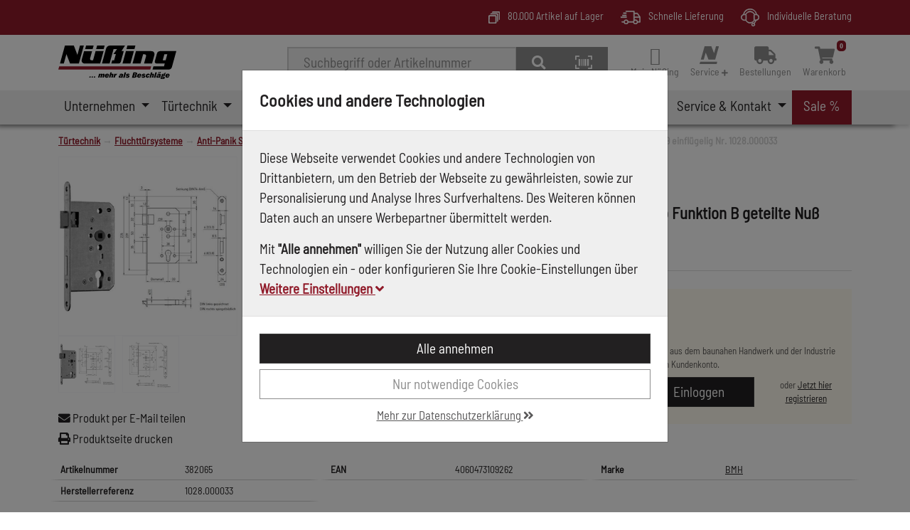

--- FILE ---
content_type: text/html; charset=utf-8
request_url: https://www.nuessing.de/shop/produkt/84630/bmh-panikschloss-1028pz-f20-65-72-9-links-rund-niro-funktion-b-geteilte-nuss-einwaerts-din-en-179-einfluegelig-nr-1028-000033
body_size: 30386
content:
<!DOCTYPE html>

<html lang="de" xml:lang="de" xmlns="http://www.w3.org/1999/xhtml">
<head>
	<meta http-equiv="Content-Type" content="text/html; charset=utf-8" />




<title>
	
	N&#252;&#223;ing - BMH Panikschlo&#223; 1028PZ F20/65/72/9 Links rund Niro Funktion B geteilte Nu&#223; einw&#228;rts DIN EN 179 einfl&#252;gelig Nr. 1028.000033
</title>
<meta name="description" content="BMH Panikschlo&#223; 1028PZ F20/65/72/9 Links rund Niro Funktion B geteilte Nu&#223; einw&#228;rts DIN EN 179 einfl&#252;gelig Nr. 1028.000033" />
<meta name="keywords" content="1028,1028.000033,2320,Beyer,Bks,Bmh,Ls,M├╝ller,PZ" />
<meta name="msapplication-TileColor" content="" />
<meta name="msapplication-TileImage" />
<meta name="theme-color" content="" />

<meta http-equiv="X-UA-Compatible" content="IE=edge" />
<meta name="viewport" content="width=device-width, initial-scale=1.0" />

	<meta property="og:title" content="N&#252;&#223;ing - BMH Panikschlo&#223; 1028PZ F20/65/72/9 Links rund Niro Funktion B geteilte Nu&#223; einw&#228;rts DIN EN 179 einfl&#252;gelig Nr. 1028.000033" />
	<meta property="og:description" content="BMH Panikschlo&#223; 1028PZ F20/65/72/9 Links rund Niro Funktion B geteilte Nu&#223; einw&#228;rts DIN EN 179 einfl&#252;gelig Nr. 1028.000033" />
	<meta property="og:image" content="https://www.nuessing.de/images/product/large/382065_0.jpg" />
	<meta property="og:url" content="https://www.nuessing.de/shop/produkt/84630/bmh-panikschloss-1028pz-f20-65-72-9-links-rund-niro-funktion-b-geteilte-nuss-einwaerts-din-en-179-einfluegelig-nr-1028-000033" />
	<meta property="og:locale" content="de_DE" />
	<meta property="og:site_name" content="N&#252;&#223;ing" />

<link rel="icon" href="/images/store/b2b/favicon.ico" />

<link rel="apple-touch-icon" sizes="180x180" />
<link rel="icon" type="image/png" sizes="32x32" />
<link rel="icon" type="image/png" sizes="16x16" />
<link rel="mask-icon" color="" />


	<link rel="canonical" href="https://www.nuessing.de/shop/produkt/84630/bmh-panikschloss-1028pz-f20-65-72-9-links-rund-niro-funktion-b-geteilte-nuss-einwaerts-din-en-179-einfluegelig-nr-1028-000033" />


<!--Xmlpackage 'script.head' -->

<!--End of xmlpackage 'script.head' -->


<script src="/resources/js/711-c251fe7e052a32452fe4.js"></script>

<script src="/resources/js/941-4af215c3c34f48c8d4e0.js"></script>

<script src="/resources/js/324-af9698c271d8a9bdfdd5.js"></script>

<script src="/resources/js/nuessing-e9e676fccab4f6b86c6c.js"></script>



<link href="/resources/css/419-d5a8e8fb8767bc4ab327.css" rel="stylesheet">

<link href="/resources/css/nuessing-4bf8f8db43570bf003d2.css" rel="stylesheet">


	<script type="text/javascript">
		(function(f, i, n, d, o, l, O, g, I, c) {
			var k = f.createElement("style");
			k.textContent = d + "{opacity:0;transition:opacity " + O + " ease-in-out;}." + o + " {opacity:1 !important;}";
			I.flRevealContainers = function() {
				var a = f.querySelectorAll(d);
				for (var c = 0; c < a.length; c++) { a[c].classList.add(o) }
			};
			setTimeout(I.flRevealContainers, l);
			var L = g + "/static/" + i + "/main.js?usergrouphash=" + I.encodeURIComponent(n);
			var m = f.createElement("script");
			m.type = "text/javascript";
			m.async = true;
			m.src = g + "/static/loader.min.js";
			var N = f.getElementsByTagName("script")[0];
			m.setAttribute("data-fl-main", L);
			N.parentNode.insertBefore(m, N);
			N.parentNode.insertBefore(k, m)
   		})
			(document, '08B967FA83D6277196B586339023FF13', '', '.findologic-instant-listing', 'fl-reveal', 3000, '.3s', '//cdn.findologic.com', window);
	</script>

	<script>
		var facebookPixelEnabled = false;
	</script>

<!-- Start Topic _Head-->
<style>
.kit-cart-form .delivery-hint {
	flex-direction: row;
}
.checkout-option  .delivery-quantity-warning {
		display: inline-block;
	}
</style>
<!-- End Topic _Head-->

</head>
<body>
	<style>
		.site-container,
		.modal,
		#skiptocontent {
			display: none;
		}

		.unloaded-css {
			display: flex;
			justify-content: center;
			align-items: center;
			width: 100%;
			height: 100vh;
			font-family: Barlow Semi Condensed, sans-serif;
			//font-size: 19.2px;
			font-weight: 400;
		}

			.unloaded-css > div {
				margin: 10%;
			}
	</style>
	
	<!-- Respond.js IE8 support of media queries -->
<!--[if lt IE 9]>
  <script src="https://oss.maxcdn.com/libs/respond.js/1.3.0/respond.min.js"></script>
<![endif]-->

				<!--
					PAGE INVOCATION: /shop/produkt/84630/bmh-panikschloss-1028pz-f20-65-72-9-links-rund-niro-funktion-b-geteilte-nuss-einwaerts-din-en-179-einfluegelig-nr-1028-000033
					PAGE REFERRER: 
					STORE LOCALE: de-DE
					STORE CURRENCY: EUR
					CUSTOMER ID: 0
					AFFILIATE ID: 0
					CUSTOMER LOCALE: de-DE
					CURRENCY SETTING: EUR
					CACHE MENUS: True
				-->




<!--Xmlpackage 'script.bodyopen' -->

<!--End of xmlpackage 'script.bodyopen' -->

	<!-- check for cookie banner -->
	



	<div class="site-container">
		<!-- Start Topic usp-header-->
<div class="usp-header d-none d-md-block">
	<div class="container">
		<div class="row">
			<div class="col-12 col-md-auto">
				
			</div>
			<div class="col-12 col-md-auto ms-auto">
				<img alt="Mehrere Artikel" src="/skins/nuessing/images/artikel.svg"> 
				80.000 Artikel auf Lager
			</div>
			<div class="col-12 col-md-auto">
				<img alt="Lieferung" src="/skins/nuessing/images/lieferung.svg">
				Schnelle Lieferung
			</div>
			<div class="col-12 col-md-auto">
				<img alt="Beratung" src="/skins/nuessing/images/beratung.svg">
				Individuelle Beratung
			</div>
		</div>
	</div>
</div>
<!-- End Topic usp-header-->
		<div class="site-body env-production">
			<div class="site-top sticky-stack">
				<header aria-label="header">
					
					<div class="container">
						<div class="row header-row align-items-center">
							

<div class="col-5 col-md-4 col-lg-3 col-xl-2 logo-wrap">
	<div class="row no-gutters align-items-center">
		<div class="col position-relative">
			<a id="logo" class="logo stretched-link" href="/" tabindex="0" aria-label="Zurück zur Startseite">
				<img class="img-fluid" alt="N&#252;&#223;ing Logo" src="/images/store/b2b/nuessing.svg" />
			</a>
		</div>
	</div>
</div>


									<div class="col d-print-none d-none d-lg-flex text-end">
										

	<!--Xmlpackage 'search.simpleform' -->
<form action="/search" class="drop-search js-drop-search search-form my-2" method="get" id="search-action">
  <div class="input-group me-sm-2"><label for="searchterms" class="d-none">Suche</label><input id="searchterms" name="searchterm" class="form-control search-box js-search-box" placeholder="Suchbegriff oder Artikelnummer" type="text" autocomplete="off" aria-describedby="search-button-addon" tabindex="0" accesskey="s" aria-label="Suchbegriff oder Artikelnummer"><button class="btn btn-default" type="submit" id="search-button-addon" tabindex="0" aria-label="Suche"><i class="fa fa-search" aria-hidden="true"></i></button><button class="btn btn-default scanner-button" type="button" id="scanner-button-addon" title="Barcode Scanner" onclick="location.href='https://www.nuessing.de/scanner/scanner'" data-tooltip="Barcode Scanner" tabindex="0" aria-label="Barcode Scanner" accescode="b"><i class="far fa-barcode-read"></i></button></div>
</form>
<!--End of xmlpackage 'search.simpleform' -->

	


									</div>
								<div class="col-auto ms-auto d-print-none header-cart">
									<nav class="navbar navbar-expand-sm px-0" role="navigation" aria-label="navigation">
	<ul class="user-links navbar-nav ms-auto">
			<li class="nav-item dropdown">
				<a class="nav-link dropdown-toggle" href="#" id="navbar-userlinks-menu-link" role="button" data-bs-toggle="dropdown" aria-haspopup="true" aria-expanded="false" tabindex="0" aria-label="Mein Nüßing">
						<i class="nav-icon-user-unknown" accesskey="u"></i>
					<div class="nav-link-name">
						Mein Nüßing
					</div>
				</a>

				<div class="dropdown-menu" aria-labelledby="navbar-userlinks-menu-link" id="user-links-collapse">
					<div class="row navbar-mobile-actions">
						<button class="navbar-toggler navbar-toggler-mobile" type="button" data-bs-toggle="collapse" data-bs-target="#user-links-collapse" aria-controls="user-links-collapse" aria-expanded="false" aria-label="Menu schließen" tabindex="0">
							Menu schließen
						</button>
					</div>

					<a class="dropdown-item" href="/account" tabindex="0" aria-label="Konto">
						Konto
					</a>
					<a class="dropdown-item" href="/address" tabindex="0" aria-label="Adressbuch">
						Adressbuch
					</a>

						<a class="dropdown-item" href="/orderhistory" tabindex="0" aria-label="Bestellungen">
							Bestellungen
						</a>
											<a class="dropdown-item" href="/orderlist" tabindex="0" aria-label="Bestelllisten">
							Bestelllisten
						</a>
										
											<div role="separator" class="dropdown-divider"></div>
							<div class="dropdown-item d-grid gap-2">
								<a class="btn btn-primary btn-sm" href="/account/signin?returnUrl=%2Fshop%2Fprodukt%2F84630%2Fbmh-panikschloss-1028pz-f20-65-72-9-links-rund-niro-funktion-b-geteilte-nuss-einwaerts-din-en-179-einfluegelig-nr-1028-000033" tabindex="0" aria-label="Einloggen">
									Einloggen
								</a>
							</div>
							<div class="dropdown-item text-center">
								<a class="dropdown-item-link" href="/account/create?returnUrl=%2Fshop%2Fprodukt%2F84630%2Fbmh-panikschloss-1028pz-f20-65-72-9-links-rund-niro-funktion-b-geteilte-nuss-einwaerts-din-en-179-einfluegelig-nr-1028-000033" tabindex="0" aria-label="Jetzt hier registrieren">Jetzt hier registrieren</a>
							</div>
				</div>
			</li>
				<li class="nav-item dropdown">
					<a class="nav-link dropdown-toggle" href="#" id="navbar-userlinks-service-menu-link" role="button" data-bs-toggle="dropdown" aria-haspopup="true" aria-expanded="false" tabindex="0" aria-label="Service ">
						<img style="height:25px;" alt="MenÃ¼ Ã¶ffnen" src="/skins/nuessing/images/nuessing-icon.svg">

						<div class="nav-link-name">
							Service <em class='fa fa-plus' style='font-size: 10px;'></em>
						</div>
					</a>

					<div class="dropdown-menu" aria-labelledby="navbar-userlinks-service-menu-link" id="service-links-collapse">
						<button class="navbar-toggler navbar-toggler-mobile" type="button" data-bs-toggle="collapse" data-bs-target="#service-links-collapse" aria-controls="service-links-collapse" aria-expanded="false" aria-label="Menü umschalten" tabindex="0">
							Menu schließen
						</button>

						<a class="dropdown-item" href="/service-kontakt/verkaufsunterlagen" tabindex="0" aria-label="Verkaufsunterlagen">
							Verkaufsunterlagen
						</a>
						<a class="dropdown-item" href="/ift" tabindex="0" aria-label="IFT Montageplaner">
							IFT Montageplaner
						</a>
						<a class="dropdown-item" href="/shop/produkt/447782/alu-aussenfensterbank-im-zuschnitt" tabindex="0" aria-label="Fensterbank-Konfigurator">
							Fensterbank-Konfigurator
						</a>
						
						
						<a class="dropdown-item" href="/navigation/konfiguratoren/2" tabindex="0" aria-label="Partner-Konfiguratoren">
							Partner-Konfiguratoren
						</a>
						<a class="dropdown-item" href="/service-kontakt/nuessing-app" tabindex="0" aria-label="NÃ¼ÃŸing App">
							N&uuml;&szlig;ing App
						</a>
						<a class="dropdown-item" href="/service-kontakt/newsletter" tabindex="0" aria-label="Newsletter">
							Newsletter
						</a>
					</div>
				</li>
					<li class="nav-item">
						<a id="show-order-lists" href="/orderhistory" class="nav-link" tabindex="0" aria-label="Bestellungen">
							<span aria-hidden="true">
								<i class="fa fa-truck"></i>
							</span>
							<div class="nav-link-name">Bestellungen</div>
						</a>
					</li>
					<li class="nav-item cart">
						<a id="js-show-cart" href="/checkoutcart" class="nav-link js-loading" aria-disabled="true" tabindex="0" aria-label="Warenkorb">
	<span aria-hidden="true">
		<i class="fa fa-shopping-cart"><span class="minicart-count js-minicart-count-0">0</span></i>
	</span>
	<div class="nav-link-name">Warenkorb</div>
</a>



						
					</li>
	</ul>
</nav>

								</div>
						</div>
					</div>
						<nav class="navbar main-navbar navbar-expand-xl d-print-none">
		<div class="container position-relative">
			<div class="col position-relative col-auto col-lg-12">
				<button class="navbar-toggler" type="button" data-bs-toggle="collapse" data-bs-target="#top-nav-collapse" aria-controls="top-nav-collapse" aria-expanded="false" tabindex="0" aria-label="Navigation umschalten">
					<span class="navbar-toggler-icon"></span>
				</button>
				<div class="navbar-collapse collapse" id="top-nav-collapse">
					<div class="row navbar-mobile-actions">
						<button class="col navbar-toggler navbar-toggler-mobile" type="button" data-bs-toggle="collapse" data-bs-target="#top-nav-collapse" aria-controls="top-nav-collapse" aria-expanded="false" tabindex="0" aria-label="Navigation umschalten">
							Menu schließen
						</button>
					</div>
					<ul class="navbar-nav me-auto">
									<li class="nav-item  dropdown mega-dropdown nav-item-unternehmen">
				<a href="#" class="nav-link dropdown-toggle" role="button" data-bs-toggle="dropdown" aria-haspopup="true" aria-expanded="false" tabindex="0" accesskey="-1" aria-label="Unternehmen">
					Unternehmen
				</a>
				<div class="dropdown-menu mega-dropdown-menu mega-dropdown-menu-w-image">
					<div class="row navbar-mobile-actions">
						<a class="col btn navbar-mobile-back" href="#" tabindex="0" aria-label="zurück">
							zurück
						</a>
						<button class=" col ms-auto navbar-toggler navbar-toggler-mobile" type="button" data-bs-toggle="collapse" data-bs-target="#top-nav-collapse" aria-controls="top-nav-collapse" aria-expanded="true" aria-label="Menu schließen" tabindex="0">
							Menu schließen
						</button>
					</div>
					<div class="row">
						<div class="col">
							<div class="h-100 d-flex align-items-start flex-column">
								<div class="menu-header">
									<div class="menu-title">
Unternehmen									</div>
									<div class="menu-header-text">
										
									</div>
								</div>
								<div class="mega-menu-body mb-2">
										<div class="mega-menu-item">
	<a class="dropdown-item level-1" href="/unternehmen/ueber-uns" target="" data-bs-toggle="" data-url="" data-bs-target="" tabindex="0" aria-label="">
		Über Uns
	</a>
										</div>
										<div class="mega-menu-item">
	<a class="dropdown-item level-1" href="/service-kontakt/niederlassungen" target="" data-bs-toggle="" data-url="" data-bs-target="" tabindex="0" aria-label="">
		Niederlassungen
	</a>
										</div>
										<div class="mega-menu-item">
	<a class="dropdown-item level-1" href="/unternehmen/insitech" target="" data-bs-toggle="" data-url="" data-bs-target="" tabindex="0" aria-label="">
		InSiTech
	</a>
										</div>
										<div class="mega-menu-item">
	<a class="dropdown-item level-1" href="/unternehmen/karriere" target="" data-bs-toggle="" data-url="" data-bs-target="" tabindex="0" aria-label="">
		Karriere
	</a>
										</div>
										<div class="mega-menu-item">
	<a class="dropdown-item level-1" href="/unternehmen/stiftung" target="" data-bs-toggle="" data-url="" data-bs-target="" tabindex="0" aria-label="">
		Nüßing-Stiftung
	</a>
										</div>
									
								</div>

									<div class="row menu-footer">
										<div class="menu-footer-text col d-none d-lg-flex my-auto">
											Nüßing steht seit 1970 für kompetente und kundenorientierte Leistungen im Bereich Beschlagtechnik für Fenster, Tür und Möbel für Industrie und Handwerk.
										</div>
									</div>
							</div>
						</div>
							<div class="col-auto d-none d-lg-flex menu-banner">
								<a href=""><img src="/images/menu/medium/unternehmen.jpg" alt="Unternehmen N&#252;&#223;ing" tabindex="0" aria-label=""/></a>
							</div>
					</div>
				</div>
			</li>

									<li class="nav-item  dropdown mega-dropdown nav-item-tuertechnik">
				<a href="#" class="nav-link dropdown-toggle" role="button" data-bs-toggle="dropdown" aria-haspopup="true" aria-expanded="false" tabindex="0" accesskey="-1" aria-label="T&#252;rtechnik">
					T&#252;rtechnik
				</a>
				<div class="dropdown-menu mega-dropdown-menu mega-dropdown-menu-w-image">
					<div class="row navbar-mobile-actions">
						<a class="col btn navbar-mobile-back" href="#" tabindex="0" aria-label="zurück">
							zurück
						</a>
						<button class=" col ms-auto navbar-toggler navbar-toggler-mobile" type="button" data-bs-toggle="collapse" data-bs-target="#top-nav-collapse" aria-controls="top-nav-collapse" aria-expanded="true" aria-label="Menu schließen" tabindex="0">
							Menu schließen
						</button>
					</div>
					<div class="row">
						<div class="col">
							<div class="h-100 d-flex align-items-start flex-column">
								<div class="menu-header">
									<div class="menu-title">
	<a class="dropdown-item" href="/shop/kategorie/3/tuertechnik" data-bs-toggle="" data-url="" data-bs-target="" tabindex="0">
		Türtechnik
	</a>
									</div>
									<div class="menu-header-text">
										
									</div>
								</div>
								<div class="mega-menu-body mb-2">
										<div class="mega-menu-item">
	<a class="dropdown-item level-1" href="/shop/kategorie/101/fluchttuersysteme" data-bs-toggle="" data-url="" data-bs-target="" tabindex="0">
		Fluchttürsysteme
	</a>
										</div>
										<div class="mega-menu-item">
	<a class="dropdown-item level-1" href="/shop/kategorie/102/tuergriffe" data-bs-toggle="" data-url="" data-bs-target="" tabindex="0">
		Türgriffe
	</a>
										</div>
										<div class="mega-menu-item">
	<a class="dropdown-item level-1" href="/shop/kategorie/104/tuerbaender" data-bs-toggle="" data-url="" data-bs-target="" tabindex="0">
		Türbänder
	</a>
										</div>
										<div class="mega-menu-item">
	<a class="dropdown-item level-1" href="/shop/kategorie/107/tueroeffner" data-bs-toggle="" data-url="" data-bs-target="" tabindex="0">
		Türöffner
	</a>
										</div>
										<div class="mega-menu-item">
	<a class="dropdown-item level-1" href="/shop/kategorie/105/schiebetuerbeschlag" data-bs-toggle="" data-url="" data-bs-target="" tabindex="0">
		Schiebetürbeschlag
	</a>
										</div>
										<div class="mega-menu-item">
	<a class="dropdown-item level-1" href="/shop/kategorie/106/tuerschwellen" data-bs-toggle="" data-url="" data-bs-target="" tabindex="0">
		Türschwellen
	</a>
										</div>
										<div class="mega-menu-item">
	<a class="dropdown-item level-1" href="/shop/kategorie/103/schlosstechnik" data-bs-toggle="" data-url="" data-bs-target="" tabindex="0">
		Schlosstechnik
	</a>
										</div>
										<div class="mega-menu-item">
	<a class="dropdown-item level-1" href="/shop/kategorie/6/bauelemente-tueren" data-bs-toggle="" data-url="" data-bs-target="" tabindex="0">
		Bauelemente Türen
	</a>
										</div>
										<div class="mega-menu-item">
	<a class="dropdown-item level-1" href="/shop/kategorie/108/tuerschliesser" data-bs-toggle="" data-url="" data-bs-target="" tabindex="0">
		Türschließer
	</a>
										</div>
										<div class="mega-menu-item">
	<a class="dropdown-item level-1" href="/shop/kategorie/109/tuerdichtungen" data-bs-toggle="" data-url="" data-bs-target="" tabindex="0">
		Türdichtungen
	</a>
										</div>
										<div class="mega-menu-item">
	<a class="dropdown-item level-1" href="/shop/kategorie/14972/tuersicherung" data-bs-toggle="" data-url="" data-bs-target="" tabindex="0">
		Türsicherung
	</a>
										</div>
										<div class="mega-menu-item">
	<a class="dropdown-item level-1" href="/shop/kategorie/14667/sonstiges" data-bs-toggle="" data-url="" data-bs-target="" tabindex="0">
		Sonstiges
	</a>
										</div>
									
								</div>

									<div class="row menu-footer">
										<div class="menu-footer-text col d-none d-lg-flex my-auto">
											Vom einfachen Türbeschlag für die Wohnraumtür über komplexe Motorschlosslösungen für die Haustür bis hin zu Türantrieben und Zutrittskontrollsystemen.
										</div>
									</div>
							</div>
						</div>
							<div class="col-auto d-none d-lg-flex menu-banner">
								<a href="/shop/kategorie/3/tuertechnik"><img src="/images/category/medium/001518.jpg" alt="T&#252;rtechnik N&#252;&#223;ing" tabindex="0" aria-label=""/></a>
							</div>
					</div>
				</div>
			</li>
			<li class="nav-item  dropdown mega-dropdown nav-item-fenstertechnik">
				<a href="#" class="nav-link dropdown-toggle" role="button" data-bs-toggle="dropdown" aria-haspopup="true" aria-expanded="false" tabindex="0" accesskey="-1" aria-label="Fenstertechnik">
					Fenstertechnik
				</a>
				<div class="dropdown-menu mega-dropdown-menu mega-dropdown-menu-w-image">
					<div class="row navbar-mobile-actions">
						<a class="col btn navbar-mobile-back" href="#" tabindex="0" aria-label="zurück">
							zurück
						</a>
						<button class=" col ms-auto navbar-toggler navbar-toggler-mobile" type="button" data-bs-toggle="collapse" data-bs-target="#top-nav-collapse" aria-controls="top-nav-collapse" aria-expanded="true" aria-label="Menu schließen" tabindex="0">
							Menu schließen
						</button>
					</div>
					<div class="row">
						<div class="col">
							<div class="h-100 d-flex align-items-start flex-column">
								<div class="menu-header">
									<div class="menu-title">
	<a class="dropdown-item" href="/shop/kategorie/2/fenstertechnik" data-bs-toggle="" data-url="" data-bs-target="" tabindex="0">
		Fenstertechnik
	</a>
									</div>
									<div class="menu-header-text">
										
									</div>
								</div>
								<div class="mega-menu-body mb-2">
										<div class="mega-menu-item">
	<a class="dropdown-item level-1" href="/shop/kategorie/16394/fensterbaenke" data-bs-toggle="" data-url="" data-bs-target="" tabindex="0">
		Fensterbänke
	</a>
										</div>
										<div class="mega-menu-item">
	<a class="dropdown-item level-1" href="/shop/kategorie/55/fensterbeschlaege" data-bs-toggle="" data-url="" data-bs-target="" tabindex="0">
		Fensterbeschläge
	</a>
										</div>
										<div class="mega-menu-item">
	<a class="dropdown-item level-1" href="/shop/kategorie/60/fensterzusatzprofil" data-bs-toggle="" data-url="" data-bs-target="" tabindex="0">
		Fensterzusatzprofil
	</a>
										</div>
										<div class="mega-menu-item">
	<a class="dropdown-item level-1" href="/shop/kategorie/16383/fenstermontage" data-bs-toggle="" data-url="" data-bs-target="" tabindex="0">
		Fenstermontage
	</a>
										</div>
										<div class="mega-menu-item">
	<a class="dropdown-item level-1" href="/shop/kategorie/16403/rollladentechnik" data-bs-toggle="" data-url="" data-bs-target="" tabindex="0">
		Rollladentechnik
	</a>
										</div>
										<div class="mega-menu-item">
	<a class="dropdown-item level-1" href="/shop/kategorie/62/verbundplatten" data-bs-toggle="" data-url="" data-bs-target="" tabindex="0">
		Verbundplatten
	</a>
										</div>
										<div class="mega-menu-item">
	<a class="dropdown-item level-1" href="/shop/kategorie/57/fenstergriffe" data-bs-toggle="" data-url="" data-bs-target="" tabindex="0">
		Fenstergriffe
	</a>
										</div>
										<div class="mega-menu-item">
	<a class="dropdown-item level-1" href="/shop/kategorie/61/fenstersicherung" data-bs-toggle="" data-url="" data-bs-target="" tabindex="0">
		Fenstersicherung
	</a>
										</div>
									
								</div>

									<div class="row menu-footer">
										<div class="menu-footer-text col d-none d-lg-flex my-auto">
											Zum Öffnen und Schließen, zum Lüften und Reinigen, zum Schutz vor Wind und Wetter und vor ungebetenen Gästen.
										</div>
									</div>
							</div>
						</div>
							<div class="col-auto d-none d-lg-flex menu-banner">
								<a href="/shop/kategorie/2/fenstertechnik"><img src="/images/category/medium/001517.jpg" alt="Fenstertechnik N&#252;&#223;ing" tabindex="0" aria-label=""/></a>
							</div>
					</div>
				</div>
			</li>
			<li class="nav-item  dropdown mega-dropdown nav-item-moebeltechnik">
				<a href="#" class="nav-link dropdown-toggle" role="button" data-bs-toggle="dropdown" aria-haspopup="true" aria-expanded="false" tabindex="0" accesskey="-1" aria-label="M&#246;beltechnik">
					M&#246;beltechnik
				</a>
				<div class="dropdown-menu mega-dropdown-menu mega-dropdown-menu-w-image">
					<div class="row navbar-mobile-actions">
						<a class="col btn navbar-mobile-back" href="#" tabindex="0" aria-label="zurück">
							zurück
						</a>
						<button class=" col ms-auto navbar-toggler navbar-toggler-mobile" type="button" data-bs-toggle="collapse" data-bs-target="#top-nav-collapse" aria-controls="top-nav-collapse" aria-expanded="true" aria-label="Menu schließen" tabindex="0">
							Menu schließen
						</button>
					</div>
					<div class="row">
						<div class="col">
							<div class="h-100 d-flex align-items-start flex-column">
								<div class="menu-header">
									<div class="menu-title">
	<a class="dropdown-item" href="/shop/kategorie/5/moebeltechnik" data-bs-toggle="" data-url="" data-bs-target="" tabindex="0">
		Möbeltechnik
	</a>
									</div>
									<div class="menu-header-text">
										
									</div>
								</div>
								<div class="mega-menu-body mb-2">
										<div class="mega-menu-item">
	<a class="dropdown-item level-1" href="/shop/kategorie/15166/allgemeine-moebeltechnik" data-bs-toggle="" data-url="" data-bs-target="" tabindex="0">
		Allgemeine Möbeltechnik
	</a>
										</div>
										<div class="mega-menu-item">
	<a class="dropdown-item level-1" href="/shop/kategorie/177/beleuchtung" data-bs-toggle="" data-url="" data-bs-target="" tabindex="0">
		Beleuchtung
	</a>
										</div>
										<div class="mega-menu-item">
	<a class="dropdown-item level-1" href="/shop/kategorie/15071/kuechentechnik" data-bs-toggle="" data-url="" data-bs-target="" tabindex="0">
		Küchentechnik
	</a>
										</div>
										<div class="mega-menu-item">
	<a class="dropdown-item level-1" href="/shop/kategorie/157/moebeloberflaechen" data-bs-toggle="" data-url="" data-bs-target="" tabindex="0">
		Möbeloberflächen
	</a>
										</div>
										<div class="mega-menu-item">
	<a class="dropdown-item level-1" href="/shop/kategorie/14670/innenausbau" data-bs-toggle="" data-url="" data-bs-target="" tabindex="0">
		Innenausbau
	</a>
										</div>
									
								</div>

									<div class="row menu-footer">
										<div class="menu-footer-text col d-none d-lg-flex my-auto">
											Wir bieten Beschlagsysteme für Küche, Bad und Wohnraummöbel, Beleuchtungssysteme, Sichtbeschläge und Oberflächentechnik.
										</div>
									</div>
							</div>
						</div>
							<div class="col-auto d-none d-lg-flex menu-banner">
								<a href="/shop/kategorie/5/moebeltechnik"><img src="/images/category/medium/001520.jpg" alt="M&#246;beltechnik N&#252;&#223;ing" tabindex="0" aria-label=""/></a>
							</div>
					</div>
				</div>
			</li>
			<li class="nav-item  dropdown mega-dropdown nav-item-werkzeug-und-arbeitsmittel">
				<a href="#" class="nav-link dropdown-toggle" role="button" data-bs-toggle="dropdown" aria-haspopup="true" aria-expanded="false" tabindex="0" accesskey="-1" aria-label="Werkzeug und Arbeitsmittel">
					Werkzeug und Arbeitsmittel
				</a>
				<div class="dropdown-menu mega-dropdown-menu mega-dropdown-menu-w-image">
					<div class="row navbar-mobile-actions">
						<a class="col btn navbar-mobile-back" href="#" tabindex="0" aria-label="zurück">
							zurück
						</a>
						<button class=" col ms-auto navbar-toggler navbar-toggler-mobile" type="button" data-bs-toggle="collapse" data-bs-target="#top-nav-collapse" aria-controls="top-nav-collapse" aria-expanded="true" aria-label="Menu schließen" tabindex="0">
							Menu schließen
						</button>
					</div>
					<div class="row">
						<div class="col">
							<div class="h-100 d-flex align-items-start flex-column">
								<div class="menu-header">
									<div class="menu-title">
	<a class="dropdown-item" href="/shop/kategorie/17915/werkzeug-und-arbeitsmittel" data-bs-toggle="" data-url="" data-bs-target="" tabindex="0">
		Werkzeug und Arbeitsmittel
	</a>
									</div>
									<div class="menu-header-text">
										
									</div>
								</div>
								<div class="mega-menu-body mb-2">
										<div class="mega-menu-item">
	<a class="dropdown-item level-1" href="/shop/kategorie/1/werkzeug-und-betriebseinrichtung" data-bs-toggle="" data-url="" data-bs-target="" tabindex="0">
		Werkzeug und Betriebseinrichtung
	</a>
										</div>
										<div class="mega-menu-item">
	<a class="dropdown-item level-1" href="/shop/kategorie/4/montage-und-befestigungstechnik" data-bs-toggle="" data-url="" data-bs-target="" tabindex="0">
		Montage- und Befestigungstechnik
	</a>
										</div>
										<div class="mega-menu-item">
	<a class="dropdown-item level-1" href="/shop/kategorie/10/arbeitsschutz-und-berufsbekleidung" data-bs-toggle="" data-url="" data-bs-target="" tabindex="0">
		Arbeitsschutz und Berufsbekleidung
	</a>
										</div>
									
								</div>

									<div class="row menu-footer">
										<div class="menu-footer-text col d-none d-lg-flex my-auto">
											Wir sind der Spezialist für Hand- und Elektrowerkzeuge für das holz- und metallverarbeitende Handwerk.
										</div>
									</div>
							</div>
						</div>
							<div class="col-auto d-none d-lg-flex menu-banner">
								<a href="/shop/kategorie/17915/werkzeug-und-arbeitsmittel"><img src="/images/category/medium/0013070.jpg" alt="Werkzeug und Arbeitsmittel N&#252;&#223;ing" tabindex="0" aria-label=""/></a>
							</div>
					</div>
				</div>
			</li>

			<li class="nav-item  dropdown mega-dropdown nav-item-">
				<a href="#" class="nav-link dropdown-toggle" role="button" data-bs-toggle="dropdown" aria-haspopup="true" aria-expanded="false" tabindex="0" accesskey="-1" aria-label="Marken">
					Marken
				</a>
				<div class="dropdown-menu mega-dropdown-menu">
					<div class="row navbar-mobile-actions">
						<a class="col btn navbar-mobile-back" href="#" tabindex="0" aria-label="zurück">
							zurück
						</a>
						<button class=" col ms-auto navbar-toggler navbar-toggler-mobile" type="button" data-bs-toggle="collapse" data-bs-target="#top-nav-collapse" aria-controls="top-nav-collapse" aria-expanded="true" aria-label="Menu schließen" tabindex="0">
							Menu schließen
						</button>
					</div>
					<div class="row">
						<div class="col">
							<div class="h-100 d-flex align-items-start flex-column">
								<div class="menu-header">
									<div class="menu-title">
	<a class="dropdown-item" href="/shop/hersteller" data-bs-toggle="" data-url="" data-bs-target="" tabindex="0">
		Marken
	</a>
									</div>
									<div class="menu-header-text">
										
									</div>
								</div>
								<div class="mega-menu-body mb-2">
										<div class="mega-menu-item">
	<a class="dropdown-item level-1" href="/shop/hersteller/782/3m" data-bs-toggle="" data-url="" data-bs-target="" tabindex="0">
		3M
	</a>
										</div>
										<div class="mega-menu-item">
	<a class="dropdown-item level-1" href="/shop/hersteller/988/abus" data-bs-toggle="" data-url="" data-bs-target="" tabindex="0">
		Abus
	</a>
										</div>
										<div class="mega-menu-item">
	<a class="dropdown-item level-1" href="/shop/hersteller/1205/amica" data-bs-toggle="" data-url="" data-bs-target="" tabindex="0">
		Amica
	</a>
										</div>
										<div class="mega-menu-item">
	<a class="dropdown-item level-1" href="/shop/hersteller/981/athmer" data-bs-toggle="" data-url="" data-bs-target="" tabindex="0">
		Athmer
	</a>
										</div>
										<div class="mega-menu-item">
	<a class="dropdown-item level-1" href="/shop/hersteller/987/bessey" data-bs-toggle="" data-url="" data-bs-target="" tabindex="0">
		Bessey
	</a>
										</div>
										<div class="mega-menu-item">
	<a class="dropdown-item level-1" href="/shop/hersteller/993/bosch" data-bs-toggle="" data-url="" data-bs-target="" tabindex="0">
		Bosch
	</a>
										</div>
										<div class="mega-menu-item">
	<a class="dropdown-item level-1" href="/shop/hersteller/1008/brennenstuhl" data-bs-toggle="" data-url="" data-bs-target="" tabindex="0">
		Brennenstuhl
	</a>
										</div>
										<div class="mega-menu-item">
	<a class="dropdown-item level-1" href="/shop/hersteller/1030/fein" data-bs-toggle="" data-url="" data-bs-target="" tabindex="0">
		Fein
	</a>
										</div>
										<div class="mega-menu-item">
	<a class="dropdown-item level-1" href="/shop/hersteller/1034/festool" data-bs-toggle="" data-url="" data-bs-target="" tabindex="0">
		Festool
	</a>
										</div>
										<div class="mega-menu-item">
	<a class="dropdown-item level-1" href="/shop/hersteller/1449/fhb" data-bs-toggle="" data-url="" data-bs-target="" tabindex="0">
		FHB
	</a>
										</div>
										<div class="mega-menu-item">
	<a class="dropdown-item level-1" href="/shop/hersteller/1031/fischer" data-bs-toggle="" data-url="" data-bs-target="" tabindex="0">
		Fischer
	</a>
										</div>
										<div class="mega-menu-item">
	<a class="dropdown-item level-1" href="/shop/hersteller/1139/fsb" data-bs-toggle="" data-url="" data-bs-target="" tabindex="0">
		FSB
	</a>
										</div>
										<div class="mega-menu-item">
	<a class="dropdown-item level-1" href="/shop/hersteller/1044/hermat" data-bs-toggle="" data-url="" data-bs-target="" tabindex="0">
		Hermat
	</a>
										</div>
										<div class="mega-menu-item">
	<a class="dropdown-item level-1" href="/shop/hersteller/1051/hettich" data-bs-toggle="" data-url="" data-bs-target="" tabindex="0">
		Hettich
	</a>
										</div>
										<div class="mega-menu-item">
	<a class="dropdown-item level-1" href="/shop/hersteller/1057/hewi" data-bs-toggle="" data-url="" data-bs-target="" tabindex="0">
		Hewi
	</a>
										</div>
										<div class="mega-menu-item">
	<a class="dropdown-item level-1" href="/shop/hersteller/1053/hoppe" data-bs-toggle="" data-url="" data-bs-target="" tabindex="0">
		Hoppe
	</a>
										</div>
										<div class="mega-menu-item">
	<a class="dropdown-item level-1" href="/shop/hersteller/1052/hoermann" data-bs-toggle="" data-url="" data-bs-target="" tabindex="0">
		Hörmann
	</a>
										</div>
										<div class="mega-menu-item">
	<a class="dropdown-item level-1" href="/shop/hersteller/1060/illbruck" data-bs-toggle="" data-url="" data-bs-target="" tabindex="0">
		Illbruck
	</a>
										</div>
										<div class="mega-menu-item">
	<a class="dropdown-item level-1" href="/shop/hersteller/827/karcher" data-bs-toggle="" data-url="" data-bs-target="" tabindex="0">
		Karcher
	</a>
										</div>
										<div class="mega-menu-item">
	<a class="dropdown-item level-1" href="/shop/hersteller/1068/knipex" data-bs-toggle="" data-url="" data-bs-target="" tabindex="0">
		Knipex
	</a>
										</div>
										<div class="mega-menu-item">
	<a class="dropdown-item level-1" href="/shop/hersteller/1078/lamello" data-bs-toggle="" data-url="" data-bs-target="" tabindex="0">
		Lamello
	</a>
										</div>
										<div class="mega-menu-item">
	<a class="dropdown-item level-1" href="/shop/hersteller/837/lemaitre" data-bs-toggle="" data-url="" data-bs-target="" tabindex="0">
		Lemaitre
	</a>
										</div>
										<div class="mega-menu-item">
	<a class="dropdown-item level-1" href="/shop/hersteller/1080/makita" data-bs-toggle="" data-url="" data-bs-target="" tabindex="0">
		Makita
	</a>
										</div>
										<div class="mega-menu-item">
	<a class="dropdown-item level-1" href="/shop/hersteller/1451/mascot" data-bs-toggle="" data-url="" data-bs-target="" tabindex="0">
		Mascot
	</a>
										</div>
										<div class="mega-menu-item">
	<a class="dropdown-item level-1" href="/shop/hersteller/1633/miele" data-bs-toggle="" data-url="" data-bs-target="" tabindex="0">
		Miele
	</a>
										</div>
										<div class="mega-menu-item">
	<a class="dropdown-item level-1" href="/shop/hersteller/1027/roto" data-bs-toggle="" data-url="" data-bs-target="" tabindex="0">
		Roto
	</a>
										</div>
										<div class="mega-menu-item">
	<a class="dropdown-item level-1" href="/shop/hersteller/1109/simonswerk" data-bs-toggle="" data-url="" data-bs-target="" tabindex="0">
		Simonswerk
	</a>
										</div>
										<div class="mega-menu-item">
	<a class="dropdown-item level-1" href="/shop/hersteller/870/soudal" data-bs-toggle="" data-url="" data-bs-target="" tabindex="0">
		Soudal
	</a>
										</div>
										<div class="mega-menu-item">
	<a class="dropdown-item level-1" href="/shop/hersteller/986/spax" data-bs-toggle="" data-url="" data-bs-target="" tabindex="0">
		Spax
	</a>
										</div>
										<div class="mega-menu-item">
	<a class="dropdown-item level-1" href="/shop/hersteller/1736/stahlhaerter" data-bs-toggle="" data-url="" data-bs-target="" tabindex="0">
		Stahlhärter
	</a>
										</div>
										<div class="mega-menu-item">
	<a class="dropdown-item level-1" href="/shop/hersteller/1453/steitz-secura" data-bs-toggle="" data-url="" data-bs-target="" tabindex="0">
		Steitz Secura
	</a>
										</div>
										<div class="mega-menu-item">
	<a class="dropdown-item level-1" href="/shop/hersteller/1455/stihl" data-bs-toggle="" data-url="" data-bs-target="" tabindex="0">
		Stihl
	</a>
										</div>
										<div class="mega-menu-item">
	<a class="dropdown-item level-1" href="/shop/hersteller/1637/vauth-sagel" data-bs-toggle="" data-url="" data-bs-target="" tabindex="0">
		Vauth-Sagel
	</a>
										</div>
										<div class="mega-menu-item">
	<a class="dropdown-item level-1" href="/shop/hersteller/1140/winkhaus-fenstertechnik" data-bs-toggle="" data-url="" data-bs-target="" tabindex="0">
		Winkhaus Fenstertechnik
	</a>
										</div>
										<div class="mega-menu-item">
	<a class="dropdown-item level-1" href="/shop/hersteller/1149/winkhaus-tuertechnik" data-bs-toggle="" data-url="" data-bs-target="" tabindex="0">
		Winkhaus Türtechnik
	</a>
										</div>
										<div class="mega-menu-item">
	<a class="dropdown-item level-1" href="/shop/hersteller/1154/zarges" data-bs-toggle="" data-url="" data-bs-target="" tabindex="0">
		Zarges
	</a>
										</div>
									
								</div>

									<div class="row menu-footer">
										<div class="menu-footer-text col d-none d-lg-flex my-auto">
											Entdecken Sie unsere starken Marken aus den Produktbereichen Türtechnik, Fenstertechnik, Möbeltechnik und Werkzeuge & Arbeitsmittel.
										</div>
											<div class="col col-auto ms-auto">
												<a href="/shop/hersteller" class="btn btn-primary next-link" tabindex="0" aria-label="nächste">Alle Marken ansehen</a>
											</div>
									</div>
							</div>
						</div>
					</div>
				</div>
			</li>

						<!-- Blog Menu -->
						

						<!-- Service Menu -->
									<li class="nav-item  dropdown mega-dropdown nav-item-service-kontakt">
				<a href="#" class="nav-link dropdown-toggle" role="button" data-bs-toggle="dropdown" aria-haspopup="true" aria-expanded="false" tabindex="0" accesskey="-1" aria-label="Service &amp; Kontakt">
					Service &amp; Kontakt
				</a>
				<div class="dropdown-menu mega-dropdown-menu mega-dropdown-menu-w-image">
					<div class="row navbar-mobile-actions">
						<a class="col btn navbar-mobile-back" href="#" tabindex="0" aria-label="zurück">
							zurück
						</a>
						<button class=" col ms-auto navbar-toggler navbar-toggler-mobile" type="button" data-bs-toggle="collapse" data-bs-target="#top-nav-collapse" aria-controls="top-nav-collapse" aria-expanded="true" aria-label="Menu schließen" tabindex="0">
							Menu schließen
						</button>
					</div>
					<div class="row">
						<div class="col">
							<div class="h-100 d-flex align-items-start flex-column">
								<div class="menu-header">
									<div class="menu-title">
Service & Kontakt									</div>
									<div class="menu-header-text">
										
									</div>
								</div>
								<div class="mega-menu-body mb-2">
										<div class="mega-menu-item">
	<a class="dropdown-item level-1 featured" href="/navigation/news/2" target="" data-bs-toggle="" data-url="" data-bs-target="" tabindex="0" aria-label="">
		Unsere Highlights
	</a>
										</div>
										<div class="mega-menu-item">
	<a class="dropdown-item level-1 featured" href="/service-kontakt/niederlassungen#ansprechpartner" target="" data-bs-toggle="" data-url="" data-bs-target="" tabindex="0" aria-label="">
		Ansprechpartner
	</a>
										</div>
										<div class="mega-menu-item">
	<a class="dropdown-item level-1" href="/service-kontakt/service" target="" data-bs-toggle="" data-url="" data-bs-target="" tabindex="0" aria-label="">
		Service
	</a>
										</div>
										<div class="mega-menu-item">
	<a class="dropdown-item level-1" href="/service-kontakt/versand" target="" data-bs-toggle="" data-url="" data-bs-target="" tabindex="0" aria-label="">
		Versand
	</a>
										</div>
										<div class="mega-menu-item">
	<a class="dropdown-item level-1" href="/service-kontakt/schau-mal-bei-nuessing" target="" data-bs-toggle="" data-url="" data-bs-target="" tabindex="0" aria-label="">
		Ratgeber
	</a>
										</div>
										<div class="mega-menu-item">
	<a class="dropdown-item level-1" href="/service-kontakt/nuessing-veranstaltungen" target="" data-bs-toggle="" data-url="" data-bs-target="" tabindex="0" aria-label="">
		Veranstaltungen
	</a>
										</div>
										<div class="mega-menu-item">
	<a class="dropdown-item level-1" href="/service-kontakt/kontakt" target="" data-bs-toggle="" data-url="" data-bs-target="" tabindex="0" aria-label="">
		Kontakt
	</a>
										</div>
									
								</div>

									<div class="row menu-footer">
										<div class="menu-footer-text col d-none d-lg-flex my-auto">
											Neben unserer großen Auswahl an Produkten bieten wir Ihnen umfangreiche Serviceleistungen und individuelle Dienstleistungspakete für Industrie, Handel und Handwerk.
										</div>
									</div>
							</div>
						</div>
							<div class="col-auto d-none d-lg-flex menu-banner">
								<a href=""><img src="/images/menu/medium/nuessing-gmbh-vorschaubild-service-plus.png" alt="Service &amp; Kontakt N&#252;&#223;ing" tabindex="0" aria-label=""/></a>
							</div>
					</div>
				</div>
			</li>
			<li class="nav-item featured nav-item-residual" accesskey="-1">
	<a class="nav-link" href="/shop/filter/residual" target="" data-bs-toggle="" data-url="" data-bs-target="" tabindex="0" aria-label="">
		Sale %
	</a>
				
			</li>


						<!-- My Shop Menu -->
						

					</ul>
				</div>
			</div>
			<div class="col navbar-mobile-search d-lg-none">
				

	<!--Xmlpackage 'search.simpleform' -->
<form action="/search" class="drop-search js-drop-search search-form my-2" method="get" id="search-action-mobile">
  <div class="input-group me-sm-2"><label for="searchterm" class="d-none">Suche</label><input id="searchterm" name="searchterm" class="form-control search-box js-search-box" placeholder="Suchbegriff oder Artikelnummer" type="text" autocomplete="off" aria-describedby="search-button-addon-mobile" tabindex="0" accesskey="" aria-label="Suchbegriff oder Artikelnummer"><button class="btn btn-default" type="submit" id="search-button-addon-mobile" tabindex="0" aria-label="Suche"><i class="fa fa-search" aria-hidden="true"></i></button><button class="btn btn-default scanner-button" type="button" id="scanner-button-addon-mobile" title="Barcode Scanner" onclick="location.href='https://www.nuessing.de/scanner/scanner'" data-tooltip="Barcode Scanner" tabindex="0" aria-label="Barcode Scanner" accescode="b"><i class="far fa-barcode-read"></i></button></div>
</form>
<!--End of xmlpackage 'search.simpleform' -->

	


			</div>
		</div>
	</nav>

				</header>
			</div>
			<main role="main">
				<div class="container">
					<div class="notices">
						
					</div>

						<div role="region" aria-label="breadcrumbs" class="breadcrumb">

		<span class="SectionTitleText"><a class="SectionTitleText" href="/shop/kategorie/3/tuertechnik" tabindex="0" arial-label="Türtechnik">Türtechnik</a> &rarr; <a class="SectionTitleText" href="/shop/kategorie/101/fluchttuersysteme" tabindex="0" arial-label="Fluchttürsysteme">Fluchttürsysteme</a> &rarr; <a class="SectionTitleText" href="/shop/kategorie/203/anti-panik-schloesser" tabindex="0" arial-label="Anti-Panik Schlösser">Anti-Panik Schlösser</a> &rarr; BMH Panikschloß 1028PZ F20/65/72/9 Links rund Niro Funktion B geteilte Nuß einwärts DIN EN 179 einflügelig Nr. 1028.000033</span>
	</div>


				</div>
				<div class="body-wrapper findologic-body-wrapper">
					<!-- Contents start -->
					


	<!--Xmlpackage 'product.variantsindropdown.nuessing.xml.config' -->
<div itemscope="" itemtype="https://schema.org/Product" class="page-wrap product-page" xmlns:str="http://exslt.org/strings"><span itemprop="manufacturer" itemscope="" itemtype="https://schema.org/Organization"><meta itemprop="name" content="BMH">
    <meta itemprop="url" content="https://www.nuessing.de/shop/hersteller/992/bmh"></span><meta itemprop="url" content="https://www.nuessing.de/shop/produkt/84630/bmh-panikschloss-1028pz-f20-65-72-9-links-rund-niro-funktion-b-geteilte-nuss-einwaerts-din-en-179-einfluegelig-nr-1028-000033">
  <div id="product-info-data" class="d-none" data-productid="84630" data-b2bStore="true" data-sale="false" data-saletext="AKTION" data-residual="false" data-residualtext="SALE" data-new="false" data-newtext="NEU"></div>
  <div class="container">
    <div class="product-page-top row">
      <div class="col-sm-4 product-image-column position-relative">
        <div class="position-relative">
          <div class="badges-wrap product-badges-wrap"></div>
        </div><div class="image-wrap product-image-wrap d-print-none"><script type="text/javascript">
var ProductPicIndex_84630 = 0;
var ProductColor_84630 = '';
var ProductSkuSuffix_84630 = '';
var boardpics_84630 = new Array();
var boardpicsic_84630 = new Array();
var boardpicslg_84630 = new Array();
var boardpicslgAltText_84630 = new Array();
var boardpicslgwidth_84630 = new Array();
var boardpicslgheight_84630 = new Array();
var maxImages_84630 = 1;
var iconNoImageURL = '/skins/nuessing/images/nopicture.svg';
var defaultNoImageURL = '/skins/nuessing/images/nopicture.svg';
boardpicsic_84630['0,,'] = '/images/product/icon/382065_0.jpg';
boardpics_84630['0,,'] = '/images/product/medium/382065_0.jpg';
boardpicslg_84630['0,,'] = '/images/product/large/382065_0.jpg';
boardpicslgAltText_84630['0,,'] = '[base64]';
boardpicslgwidth_84630['0,,'] = '500';
boardpicslgheight_84630['0,,'] = '500';
boardpicsic_84630['1,,'] = '/images/product/icon/382065_1.jpg';
boardpics_84630['1,,'] = '/images/product/medium/382065_1.jpg';
boardpicslg_84630['1,,'] = '/images/product/large/382065_1.jpg';
boardpicslgAltText_84630['1,,'] = '[base64]';
boardpicslgwidth_84630['1,,'] = '500';
boardpicslgheight_84630['1,,'] = '500';
function getscidx_84630() {
	var scidx;
	var idxColorPart;
	var idxSkuSuffixPart;
  var hasColorImages = false;
  for (var i = 0; i <= maxImages_84630; i++) {
    var idx = i + ',' + ProductColor_84630 + ',' + idxSkuSuffixPart;
    var idxColor = i + ',' + ProductColor_84630 + ',';
    if (boardpicsic_84630[idx] && boardpicsic_84630[idx] !== '' && boardpicsic_84630[idx].indexOf("nopicture") === -1) {
      hasColorImages = true;
      break;
    } else if (boardpicsic_84630[idxColor] && boardpicsic_84630[idxColor] !== '' && boardpicsic_84630[idxColor].indexOf("nopicture") === -1) {
      hasColorImages = true;
      break;
    }
  }
	if (ProductColor_84630 && ProductColor_84630 !== 'undefined' && hasColorImages) {
	    idxColorPart = ProductColor_84630.toLowerCase();
	} else {
	    idxColorPart = '';
	}
	if (ProductSkuSuffix_84630 && ProductSkuSuffix_84630 !== 'undefined' && hasColorImages) {
	    idxSkuSuffixPart = ProductSkuSuffix_84630.toLowerCase();
	} else {
	    idxSkuSuffixPart = '';
	}
	scidx = ProductPicIndex_84630 + ',' + idxColorPart + ',' + idxSkuSuffixPart;
	return scidx;
}
function getbasescidx_84630() {
  var basescidx;
  basescidx = ProductPicIndex_84630 + ',,';
  return basescidx;
}
function getprimaryscidx_84630() {
  var primaryscidx;
  ProductPicIndex_84630 = 0;
  primaryscidx = getscidx_84630();
  return primaryscidx;
}
function changecolorimg_84630() {
  var scidx = getscidx_84630();
  if (boardpics_84630[scidx]) {
    document.ProductPic84630.src = boardpics_84630[scidx];
  } else {
    var primaryscidx = getprimaryscidx_84630();
    if(boardpics_84630[primaryscidx])
      document.ProductPic84630.src = boardpics_84630[primaryscidx];
    else
    {
      var basescidx = getbasescidx_84630();
      if (boardpics_84630[basescidx])
        document.ProductPic84630.src = boardpics_84630[basescidx];
      else
        document.ProductPic84630.src = defaultNoImageURL;
    }
  }
}
function popuplarge_84630() {
	var scidx = getscidx_84630();
	if (!boardpicslg_84630[scidx] || boardpicslg_84630[scidx] === '')
	    scidx = getbasescidx_84630();
	if(boardpicslg_84630[scidx] && boardpicslg_84630[scidx] !== '') {
      var popup = adnsf$('#largePicPopup_84630');
      if (popup) {
          var image = adnsf$('#largePic_84630');
          if (image) {
              image.attr('src', boardpicslg_84630[scidx]);
          }
          popup.modal('show');
      } else {
	        var LargeSrc = encodeURIComponent(boardpicslg_84630[scidx]);
		    window.open('/image/popup?imagePath=' + LargeSrc,'LargerImage62400','toolbar=no,location=no,directories=no,status=no,menubar=no,scrollbars=no,resizable=no,copyhistory=no,width=' + boardpicslgwidth_84630[scidx] + ',height=' + (boardpicslgheight_84630[scidx]+54) + ',left=0,top=0');
	    }
	} else {
		alert('Kein großes Bild vorhanden');
	}
}
function setcolorpicidx_84630(idx) {
	ProductPicIndex_84630 = idx;
	changecolorimg_84630();
}
function setvariantpic_84630(color, skusuffix) {
	ProductColor_84630 = adnsf$.combinationsHandler.simplifyvalue(color);
	ProductSkuSuffix_84630 = adnsf$.combinationsHandler.simplifyvalue(skusuffix);
	changecolorimg_84630();
	changeiconpics_84630(color);
	return (true);
}
function changeiconpics_84630(color, skusuffix) {
  color = adnsf$.combinationsHandler.simplifyvalue(color);
  skusuffix = adnsf$.combinationsHandler.simplifyvalue(skusuffix);
  var picIconSrc;
  var maxPic = 0;
  var printImagesHtml = '';
  var printImageSrc;
  var hasColorImages = false;
  for (var i = 0; i <= maxImages_84630; i++) {
    var idx = i + ',' + color + ',' + skusuffix;
    var idxColor = i + ',' + color + ',';
    if (boardpicsic_84630[idx] && boardpicsic_84630[idx] !== '' && boardpicsic_84630[idx].indexOf("nopicture") === -1) {
      hasColorImages = true;
      break;
    } else if (boardpicsic_84630[idxColor] && boardpicsic_84630[idxColor] !== '' && boardpicsic_84630[idxColor].indexOf("nopicture") === -1) {
      hasColorImages = true;
      break;
    }
  }
  for (var i = 0; i <= maxImages_84630; i++) {
      var idx = i + ',' + color + ',' + skusuffix;
      var idxColor = i + ',' + color + ',';
      var idxSkuSuffix = i + ',,' + skusuffix;
      var icon = '#ProductPicIcon_84630_' + i;
      var gallery = '#ProductGalleryItem_84630_' + i;
      if (boardpicsic_84630[idx] && boardpicsic_84630[idx] !== '' && boardpicsic_84630[idx].indexOf("nopicture") === -1) {
          picIconSrc = boardpicsic_84630[idx];
          printImageSrc = boardpics_84630[idx];
          adnsf$(gallery).show();
          maxPic = i;
      } else if (boardpicsic_84630[idxColor] && boardpicsic_84630[idxColor] !== '' && boardpicsic_84630[idxColor].indexOf("nopicture") === -1) {
          picIconSrc = boardpicsic_84630[idxColor];
          printImageSrc = boardpics_84630[idxColor];
          adnsf$(gallery).show();
          maxPic = i;
      } else if (boardpicsic_84630[idxSkuSuffix] && boardpicsic_84630[idxSkuSuffix] !== '' && boardpicsic_84630[idxSkuSuffix].indexOf("nopicture") === -1 && !hasColorImages) {
          picIconSrc = boardpicsic_84630[idxSkuSuffix];
          printImageSrc = boardpics_84630[idxSkuSuffix];
          adnsf$(gallery).show();
          maxPic = i;
      } else {
          picIconSrc = boardpicsic_84630[i + ',,'];
          printImageSrc = boardpics_84630[i + ',,'];
          adnsf$(gallery).hide();
      }
      adnsf$(icon).attr('src', picIconSrc);
      if (printImageSrc && printImageSrc !== '' && printImageSrc !== 'undefined') {
	        printImagesHtml += '<div class="medium-image-wrap">';
	        printImagesHtml += '<img class="product-image img-fluid medium-image medium-image-cursor" src="' + printImageSrc + '" alt=""/>';
	        printImagesHtml += '</div>';
	    }
  }
  if (maxPic === 0) {
    adnsf$('#ProductGalleryItem_84630_0').hide();
  }
  var printDiv = adnsf$('#image-print-wrap-84630');
  printDiv.html(printImagesHtml);
}
</script>
<div id='largePicPopup_84630' class='modal fade' role='dialog'>
  <div class='modal-dialog'>
      <div class='modal-content'>
          <div class='modal-header largePictureModalHeader'>
              <button type='button' class='btn-close' data-bs-dismiss='modal' tabindex='0' aria-label='Bild vergrößern'>
                  <span aria-hidden='true'></span>
              </button>
          </div>
          <div class='modal-body'>
              <image id='largePic_84630' src='' class='img-fluid largePictureModalImage' alt='BMH Panikschloß 1028PZ F20/65/72/9 Links rund Niro Funktion B geteilte Nuß einwärts DIN EN 179 einflügelig Nr. 1028.000033' />
          </div>
          <div class='modal-footer largePictureModalFooter'>
          </div>
      </div>
  </div>
</div>


				<script type='text/javascript'>
					function popupimg()
					{
						var imagePath = document.getElementById('popupImageURL').value;

						window.open(
							'/image/popup?imagePath=' + imagePath + '&altText=Qk1IIFBhbmlrc2NobG_DnyAxMDI4UFogRjIwLzY1LzcyLzkgTGlua3MgcnVuZCBOaXJvIEZ1bmt0aW9uIEIgZ2V0ZWlsdGUgTnXDnyBlaW53w6RydHMgRElOIEVOIDE3OSBlaW5mbMO8Z2VsaWcgTnIuIDEwMjguMDAwMDMz0',
							'LargerImage62400',
							'toolbar=no,location=no,directories=no,status=no,menubar=no,scrollbars=no,resizable=no,copyhistory=no,width=500,height=500,left=0,top=0');

						return true;
					}
				</script>
<div id="divProductPicZ84630" style="display:none">
</div>
<div class="medium-image-wrap" id="divProductPic84630">
<a role='button' href='#' class='gallery-item-inner stretched-link' onClick='popuplarge_84630()' tabindex='0' aria-label='Bild vergrößern'>
							<div class='pop-large-wrap'><img id="ProductPic84630" name="ProductPic84630" class="product-image img-fluid medium-image medium-image-cursor" title="Klicken Sie hier, um das Bild zu vergrößern" src="/images/product/medium/382065_0.jpg" alt="BMH Panikschloß 1028PZ F20/65/72/9 Links rund Niro Funktion B geteilte Nuß einwärts DIN EN 179 einflügelig Nr. 1028.000033" />
							</div>
							<!--<span class="pop-large-link">Größeres Bild anzeigen</span>-->
						</a><input type="hidden" id="popupImageURL" value="%2fimages%2fproduct%2flarge%2f382065_0.jpg" /></div>
<div class="image-controls"><div class="image-icons"><div class="product-gallery-items"><div class="product-gallery-item"><a role='button' href='#' id='ProductGalleryItem_84630_0' class='gallery-item-inner' onclick='setcolorpicidx_84630(0);' tabindex='1' aria-label='Farbe wählen'><img id='ProductPicIcon_84630_0' class='product-gallery-image' alt='Show Picture 0' src='/images/product/icon/382065_0.jpg' border='0' /></a></div><div class="product-gallery-item"><a role='button' href='#' id='ProductGalleryItem_84630_1' class='gallery-item-inner' onclick='setcolorpicidx_84630(1);' tabindex='1' aria-label='Farbe wählen'><img id='ProductPicIcon_84630_1' class='product-gallery-image' alt='Show Picture 1' src='/images/product/icon/382065_1.jpg' border='0' /></a></div></div></div></div></div><div id="image-print-wrap-84630" class="image-print-wrap d-none d-print-inline"><div class="medium-image-wrap"><img class="product-image img-fluid medium-image" src="/images/product/medium/382065_0.jpg" border="0" alt="BMH Panikschloß 1028PZ F20/65/72/9 Links rund Niro Funktion B geteilte Nuß einwärts DIN EN 179 einflügelig Nr. 1028.000033" /></div><div class="medium-image-wrap"><img class="product-image img-fluid medium-image" src="/images/product/medium/382065_1.jpg" border="0" alt="BMH Panikschloß 1028PZ F20/65/72/9 Links rund Niro Funktion B geteilte Nuß einwärts DIN EN 179 einflügelig Nr. 1028.000033" /></div></div><div class="product-action d-print-none mb-3">
					<a class='btn btn-light btn-sm' href='/product/emailproduct/84630' tabindex='0'><i class='fa fa-envelope' aria-label='Produkt per E-Mail teilen'></i>&#160;Produkt per E-Mail teilen</a><a class="btn btn-light btn-sm" href="javascript:window.print()" tabindex="0" aria-label="Produktseite drucken"><i class="fa fa-print"></i> Produktseite drucken</a></div>
      </div>
      <div class="col product-info-column">
        <div class="product-info-wrap">
          <div class="product-manufacturer-wrap mb-md-2"><a href="https://www.nuessing.de/shop/hersteller/992/bmh" tabindex="0" aria-label="Produkte der Marke BMH"><img src="/images/manufacturer/icon/930067.png" alt="BMH" class="image-entity image-entity-manufacturer image-icon"></a></div>
          <h1 class="product-page-header" itemprop="name">BMH Panikschloß 1028PZ F20/65/72/9 Links rund Niro Funktion B geteilte Nuß einwärts DIN EN 179 einflügelig Nr. 1028.000033<span class="product-sku">Artikelnummer:	382065</span></h1>
          <div id="variant-info-wrap" class="variant-info-wrap">
            <div id="variant-info-335340" class="variant-info" itemprop="offers" itemscope="" itemtype="https://schema.org/Offer" style="display: block;">
              <div class="row">
                <div class="variant-price col"><span itemprop="weight" itemscope="" itemtype="https://schema.org/QuantitativeValue"><meta itemprop="value" content="900.00">
                    <meta itemprop="unitText" content="lbs"></span><meta itemprop="sku" content="382065">
                  <meta itemprop="productID" content="84630">
                  <meta itemprop="name" content="BMH Panikschloß 1028PZ F20/65/72/9 Links rund Niro Funktion B geteilte Nuß einwärts DIN EN 179 einflügelig Nr. 1028.000033 Stück">
                  <meta itemprop="mpn" content="1028.000033">
                  <link itemprop="itemCondition" href="https://schema.org/NewCondition"><meta itemprop="image" content="https://www.nuessing.de/images/product/large/382065_0.jpg" /><meta itemprop="gtin13" content="4060473109262">
                  <div class="price-wrap" id="price-wrap-335340">
                    <div class="price-wrap" id="prices-335340-0"></div>
                  </div>
                </div>
              </div>
              <div class="delivery-hint-wrap" id="delivery-hint-wrap-335340"></div>
              <div class="add-to-cart-wrap"><input type="hidden" id="skusuffix-335340" value=""><form action="/addtocart/addtocart" class="form add-to-cart-form js-add-to-cart-form" id="add-to-cart-335340" method="post"><input data-val="true" data-val-number="The field ProductId must be a number." id="product-id-335340" name="ProductId" type="hidden" value="84630" /><input data-val="true" data-val-number="The field VariantId must be a number." id="variant-id-335340" name="VariantId" type="hidden" value="335340" /><input data-val="true" data-val-number="The field CombinationId must be a number." id="combination-id-335340" name="CombinationId" type="hidden" value="0" /><input id="source-335340" name="SourceSystem" type="hidden" value="" /><input data-val="true" data-val-number="The field CartRecordId must be a number." id="cart-record-id-335340" name="CartRecordId" type="hidden" value="0" /><input id="upsell-product-ids-335340" name="UpsellProducts" type="hidden" value="" /><input id="return-url-335340" name="ReturnUrl" type="hidden" value="/shop/produkt/84630/bmh-panikschloss-1028pz-f20-65-72-9-links-rund-niro-funktion-b-geteilte-nuss-einwaerts-din-en-179-einfluegelig-nr-1028-000033" /><input class="js-cart-type" data-val="true" data-val-number="The field CartTypeID must be a number." id="cart-type-335340" name="CartTypeID" type="hidden" value="0" /><input class="js-order-list-id" data-val="true" data-val-number="The field OrderListID must be a number." id="order-list-id-335340" name="OrderListID" type="hidden" value="" /><input class="js-subset-id" data-val="true" data-val-number="The field SubsetId must be a number." id="subset-id-335340" name="SubsetId" type="hidden" value="" /><input id="salesunit-335340" name="SalesUnit" type="hidden" value="Stück" /><input id="textoptionunit-335340" name="TextOptionUnit" type="hidden" value="" /><input class="js-subset-new-name" id="subset-new-name-335340" name="NewSubsetName" type="hidden" value="" /><input class="js-subset-new-reusable" id="subset-new-reusable-335340" name="NewSubsetIsReusable" type="hidden" value="False" />		<div class="js-add-to-cart-errors">
			
		</div>
		<div class="form-group add-to-cart-group">
								</div>
</form></div>
              <div class="alert alert-warning">

<div class="signin-wrap">
	<p class="h1">Kundenlogin</p>

<form action="/account/signin?returnUrl=%2Fshop%2Fprodukt%2F84630%2Fbmh-panikschloss-1028pz-f20-65-72-9-links-rund-niro-funktion-b-geteilte-nuss-einwaerts-din-en-179-einfluegelig-nr-1028-000033" class="form login-form" method="post">			<div class="form-text signin-text">
				Wir sind ein Großhandelsunternehmen und bieten ausschließlich gewerbetreibenden Kunden aus dem baunahen Handwerk und der Industrie den Service dieses Online-Shops. Bitte melden Sie sich an, oder registrieren Sie sich für ein Kundenkonto.
			</div>
			<div class="row">
				<div class="col-12 col-lg-4">
					<div class="form-group-full form-group has-feedback"><label class="form-label form-label-required d-none" for="Email"><span class="form-label-prefix form-label-prefix-required">*</span><span class="form-label-wrap">E-Mail-Adresse</span><span class="form-label-suffix form-label-suffix-required">*</span></label>  <div class="entry-feedback-wrapper"><input autocomplete="email" class="form-control form-control  text-box single-line" data-val="true" data-val-length="Ihre E-Mail-Adresse darf nicht mehr als 100 Zeichen lang sein" data-val-length-max="100" data-val-regex="Bitte geben Sie eine gültige E-Mail-Adresse ein" data-val-regex-pattern="^.+@.+\..+$" data-val-required="Bitte geben Sie Ihre E-Mail-Adresse ein" id="Email" maxlength="100" name="Email" placeholder="name@beispiel.de" required="required" tabindex="0" type="email" value="" /></div> <span class="field-validation-valid form-validation-message" data-valmsg-for="Email" data-valmsg-replace="true"></span> </div>
				</div>
				<div class="col-12 col-lg-3">
					<div class="form-group-full form-group has-feedback"><label class="form-label form-label-required d-none" for="Password"><span class="form-label-prefix form-label-prefix-required">*</span><span class="form-label-wrap">Passwort</span><span class="form-label-suffix form-label-suffix-required">*</span></label>  <div class="entry-feedback-wrapper">
						<div class="input-group">
							<input autocomplete="current-password" class="form-control form-control  text-box single-line password" data-val="true" data-val-length="Ihr Passwort darf nicht länger als 100 Zeichen sein" data-val-length-max="50" data-val-required="Bitte geben Sie Ihr Passwort ein." id="Password_1571906672" maxlength="50" name="Password" placeholder="Passwort" required="required" tabindex="0" type="password" />
							<span class="input-group-text togglePassword">
								<i class="fa fa-eye" id="eye_Password_1571906672" tabindex="0"></i>
							</span>
						</div>
						<script type="text/javascript">
							document.querySelector("#eye_Password_1571906672").addEventListener("click", () => {
								const toggle = $("#eye_Password_1571906672");
								const password= document.querySelector("#Password_1571906672");
								const type = password.getAttribute("type") === "password" ? "text" : "password";

								password.setAttribute("type", type);

								if (type === "password") {
									toggle.removeClass("fa-eye-slash");
									toggle.addClass("fa-eye");
								} else {
									toggle.removeClass("fa-eye");
									toggle.addClass("fa-eye-slash");
								}
							});
						</script></div> <span class="field-validation-valid form-validation-message" data-valmsg-for="Password" data-valmsg-replace="true"></span> </div>
				</div>
<div class="d-none">


	<label class="form-label" for="h-reference-80133a72-413e-4ff5-9e3a-e97d18ca5335">Referenz</label>
	<input type="text" id="h-reference-80133a72-413e-4ff5-9e3a-e97d18ca5335" name="h-reference" class="form-control form-control text-box single-line" value="" placeholder="hier bitte nichts eintragen" tabindex="0" aria-label="h-reference" autocomplete="off" />
	<input type="hidden" id="t-reference-674a3a40-6045-42ad-8ca2-6ed2b1966634" name="t-reference" value="1768969330856" />
	<input type="hidden" id="j-reference-ddb27313-faea-4cc8-8507-c9743edaaf02" name="j-reference" value="false" />
	<script type="text/javascript">
		document.getElementById("j-reference-ddb27313-faea-4cc8-8507-c9743edaaf02").value = "true";
	</script>
</div>
				<div class="col-6 col-lg-3 align-self-center d-grid gap-2">
					<input type="submit" class="btn btn-primary" value="Einloggen" tabindex="0" />
				</div>
					<div class="col-6 col-lg-2 text-center align-self-center">
						<div class="form-text register-wrap">
							oder <a href="/account/create" tabindex="0" aria-label="Jetzt hier registrieren">Jetzt hier registrieren</a>
						</div>
					</div>
			</div>
</form>
</div>
</div>
            </div><script>
						$.combinationsHandler.getCurrentCombination(84630, 335340, false);
					</script>
</div>
        </div>
      </div>
    </div>
  </div>
  <div class="container product-specifications mb-5">
    <dl class="row row-cols-2 row-cols-md-6 mb-0">
      <dt>Artikelnummer</dt>
      <dd>382065</dd>
      <dt class=" js-product-gtin">EAN</dt>
      <dd class=" js-product-gtin" id="js-product-gtin-value">4060473109262</dd>
      <dt>Marke</dt>
      <dd><a href="https://www.nuessing.de/shop/hersteller/992/bmh" tabindex="0" aria-label="Produkte der Marke BMH">BMH</a></dd>
      <dt>Herstellerreferenz</dt>
      <dd>1028.000033</dd>
    </dl>
  </div>
  <div class="container">
    <div class="loadbeeTabContent" data-loadbee-apikey="xH3ZKLB7VASyELUychbYb6vFfXMP54Es" data-loadbee-gtin="4060473109262" data-loadbee-locale="de_DE"></div><script async="" src="https://cdn.loadbee.com/js/loadbee_integration.js"></script></div>
  <div class="container product-details">
    <div class="row">
      <div class="col">
        <div class="card product-description" itemprop="description">
          <div class="card-header">Produktbeschreibung</div>
          <div class="card-body"><h2>Produktbeschreibung</h2> <P>BMH–Panikschloß 1028PZ</P></div>
        </div>	<div class="card">
		<div class="card-header">
			Bilder / Grafiken
		</div>
		<div class="card-body">
			<div class="row">
					<div class="col text-center">
						<a onclick="javascript:showLargeProductDownloadImage('DOK-040722')" tabindex="0" aria-label="Bild vergrößern">
							<img id="productDownloadImage-DOK-040722" class="product-download-image" src="/documents/DOK-040722.jpg" alt="Technische Daten" />
							
						</a>
					</div>
			</div>
			<div class="row">
					<div id="productDownloadImage-DOK-040722-modal" class="modal download-image fade" role="dialog">
						<div class="modal-dialog">
							<div class="modal-content">
								<div class="modal-header largePictureModalHeader">
									<h5>Technische Daten</h5>
									<button type="button" class="btn-close" data-bs-dismiss="modal" tabindex="0" aria-label="Technische Daten">
										<span aria-hidden="true"></span>
									</button>
								</div>
								<div class="modal-body">
									<image id="productDownloadImage-DOK-040722-large" src="/documents/DOK-040722.jpg" class="img-fluid largePictureModalImage" alt="Technische Daten" />
								</div>
								<div class="modal-footer largePictureModalFooter">
								</div>
							</div>
						</div>
					</div>
			</div>
		</div>
	</div>

<script type="text/javascript">
		 function showLargeProductDownloadImage(id) {
			 var popup = adnsf$("#productDownloadImage-" + id + "-modal");

			 if (popup) {
				 popup.modal("show");
			 }
		 }
	</script>


<div class="manufacturer-address">
          <h2 class="m-0" style="font-size: larger">Herstellerinformationen</h2>info@beyer-und-mueller.de<br>Hauptstraße 277<br>42579 
					Heiligenhaus<br>Deutschland<br><br><a href="https://www.beyer-und-mueller.de" target="_blank" tabindex="0" aria-label="Zum Hersteller BMH (www.beyer-und-mueller.de)">www.beyer-und-mueller.de</a><br></div>
      </div>
    </div>
  </div>
</div>
<div class="product-page-footer" xmlns:str="http://exslt.org/strings">
  <div class="ajax-loaded-action skeleton highlight" data-ajax-action="Related" data-ajax-controller="ProductListing" data-ajax-param-product-id="84630" data-ajax-param-return-url="/shop/produkt/84630/bmh-panikschloss-1028pz-f20-65-72-9-links-rund-niro-funktion-b-geteilte-nuss-einwaerts-din-en-179-einfluegelig-nr-1028-000033">
    <div class="container py-4">
      <h2>Das könnte Sie auch interessieren</h2>
      <div class="card-deck row row-cols-1 row-cols-md-2 row-cols-lg-4">
        <div class="col">
          <div class="card product-card">
            <div class="card-body">
              <div class="card-image">
                <div class="skeleton-image skeleton-image-medium mx-auto"></div>
              </div>
              <div class="card-text">
                <div class="skeleton-title w-100"></div>
                <div class="skeleton-title w-50"></div><br><div class="skeleton-text w-25"></div>
                <div class="skeleton-text w-75"></div>
                <div class="skeleton-text w-75"></div>
              </div>
            </div>
            <div class="card-footer">
              <div class="skeleton-button w-100"></div>
            </div>
          </div>
        </div>
        <div class="col">
          <div class="card product-card">
            <div class="card-body">
              <div class="card-image">
                <div class="skeleton-image skeleton-image-medium mx-auto"></div>
              </div>
              <div class="card-text">
                <div class="skeleton-title w-100"></div>
                <div class="skeleton-title w-50"></div><br><div class="skeleton-text w-25"></div>
                <div class="skeleton-text w-75"></div>
                <div class="skeleton-text w-75"></div>
              </div>
            </div>
            <div class="card-footer">
              <div class="skeleton-button w-100"></div>
            </div>
          </div>
        </div>
        <div class="col">
          <div class="card product-card">
            <div class="card-body">
              <div class="card-image">
                <div class="skeleton-image skeleton-image-medium mx-auto"></div>
              </div>
              <div class="card-text">
                <div class="skeleton-title w-100"></div>
                <div class="skeleton-title w-50"></div><br><div class="skeleton-text w-25"></div>
                <div class="skeleton-text w-75"></div>
                <div class="skeleton-text w-75"></div>
              </div>
            </div>
            <div class="card-footer">
              <div class="skeleton-button w-100"></div>
            </div>
          </div>
        </div>
        <div class="col">
          <div class="card product-card">
            <div class="card-body">
              <div class="card-image">
                <div class="skeleton-image skeleton-image-medium mx-auto"></div>
              </div>
              <div class="card-text">
                <div class="skeleton-title w-100"></div>
                <div class="skeleton-title w-50"></div><br><div class="skeleton-text w-25"></div>
                <div class="skeleton-text w-75"></div>
                <div class="skeleton-text w-75"></div>
              </div>
            </div>
            <div class="card-footer">
              <div class="skeleton-button w-100"></div>
            </div>
          </div>
        </div>
      </div>
    </div>
  </div>
</div>	<!--End of Xmlpackage 'product.variantsindropdown.nuessing.xml.config' -->

					<!-- Contents end -->
				</div>
			</main>
		</div>
			<footer aria-label="footer">
				<!-- Start Topic usp-footer-->
<div class="usp-footer">
	<div class="container">
		<div class="row">
			<div class="col-12 col-md-3 usp-item">
				<div class="row no-gutters">
					<div class="col-3 col-md-auto usp-item-img">
						<img alt="Lieferung" src="/skins/nuessing/images/lieferung-grey.svg">
					</div>
					<div class="col">
						Kostenlose Lieferung ab einem Warenwert von 200€**
					</div>
				</div>
			</div>
			<div class="col-12 col-md-3 usp-item">
				<div class="row no-gutters">
					<div class="col-3 col-md-auto usp-item-img">
						<img alt="Kauf auf Rechnung" src="/skins/nuessing/images/rechnungskauf.svg">
					</div>
					<div class="col">
						Schnell und einfach per Kauf auf Rechnung
					</div>
				</div>
			</div>
			<div class="col-12 col-md-3 usp-item">
				<div class="row no-gutters">
					<div class="col-3 col-md-auto usp-item-img">
						<img alt="Beratung" src="/skins/nuessing/images/beratung-grey.svg">
					</div>
					<div class="col">
						Individuelle und persönliche Beratung
					</div>
				</div>
			</div>
			<div class="col-12 col-md-3 col-lg-auto ms-md-auto usp-item usp-social">
				<a target="_blank" href="https://www.facebook.com/nuessing.de" aria-label="Zu unserem Facebook-Auftritt"><img alt="Facebook Nüßing" src="/skins/nuessing/images/facebook.svg"></a>
				<a target="_blank" href="https://de.linkedin.com/company/n%C3%BC%C3%9Fing-gmbh" aria-label="Zu unserem LinkedIn-Konto"><img alt="LinkedIn Nüßing" src="/skins/nuessing/images/linkedIn.svg"></a>
				<a target="_blank" href="https://www.xing.com/companies/n%C3%BCssinggmbh" aria-label="Zu unserem Xing-Konto"><img alt="Xing Nüßing" src="/skins/nuessing/images/xing.svg"></a>
				<a target="_blank" href="https://www.instagram.com/nuessing_gmbh/" aria-label="Zu unserem Instagram-Konto"><img alt="Instagram Nüßing" src="/skins/nuessing/images/instagram.png"></a>
			</div>
		</div>
	</div>
</div>
<!-- End Topic usp-footer-->
				<div class="footer d-print-none">
					<div class="container">
						<!-- Start Topic Template.footer-->
<div class="container">
<div class="row">
<div class="col col-12 col-lg-6 pb-5">
<div class="menu-list-heading">Newsletter</div>
	<div class="newsletter-snippet-wrap">
<form action="/newsletter/addtonewsletter" method="post"><input name="__RequestVerificationToken" type="hidden" value="tEphB9_UjXAHK0holpEmf_f5KGnFnCaDl13dwJClYdiuYpzaFODZKo7AbvqZjZ1WWbrAHbbm_zsF3ga2F9mPcwWhDoU1" />			<input type="hidden" name="returnUrl" value="https://www.nuessing.de/shop/produkt/84630/bmh-panikschloss-1028pz-f20-65-72-9-links-rund-niro-funktion-b-geteilte-nuss-einwaerts-din-en-179-einfluegelig-nr-1028-000033" />
			<div class="row">
				<div class="form-text newsletter-snippet-text">
					<!-- Start Topic newsletter.footer.text-->

<!-- End Topic newsletter.footer.text-->
				</div>
			</div>
			<div class="newsletter-snippet-form-wrap">
				<div class="input-group mb-2">
					<input id="NewsletterEmail"
						   name="Email"
						   type="text"
						   class="form-control newsletter-snippet-email"
						   placeholder="name@beispiel.de"
						   aria-describedby="button-addon2" tabindex="0"
						   aria-label="Geben Sie Ihre E-Mail-Adresse an, unter der Sie den Newsletter abonnieren möchten">

<div class="d-none">


	<label class="form-label" for="h-reference-ac6da07a-7e2e-47de-9d5c-d04db6386c79">Referenz</label>
	<input type="text" id="h-reference-ac6da07a-7e2e-47de-9d5c-d04db6386c79" name="h-reference" class="form-control form-control text-box single-line" value="" placeholder="hier bitte nichts eintragen" tabindex="0" aria-label="h-reference" autocomplete="off" />
	<input type="hidden" id="t-reference-ac2f91e9-f137-4f04-8601-a7f49c4553b6" name="t-reference" value="1768969331044" />
	<input type="hidden" id="j-reference-447ee802-e427-4c92-8a9d-03947ac86c1f" name="j-reference" value="false" />
	<script type="text/javascript">
		document.getElementById("j-reference-447ee802-e427-4c92-8a9d-03947ac86c1f").value = "true";
	</script>
</div>

					<button class="btn btn-default" type="submit" id="button-addon2" tabindex="0" aria-label="Anmelden">Anmelden</button>
				</div>
					
				<div class="newsletter-snippet-privacy">
					<div class="form-group okay-to-newsletter-privacy"><div class="form-check"><input class="form-check-input  check-box" data-val="true" data-val-requirechecked="Bitte bestätigen Sie, dass Sie die Datenschutzerklärung zur Kenntnis genommen haben" id="IsOkToNewsletterPrivacy" name="IsOkToNewsletterPrivacy" tabindex="0" type="checkbox" value="true" /><input name="IsOkToNewsletterPrivacy" type="hidden" value="false" /> <label class="form-label form-label-required form-check-label" for="IsOkToNewsletterPrivacy"><span class="form-label-prefix form-label-prefix-required">*</span><span class="form-label-wrap"><!-- Start Topic newsletter.footer.privacy-->
Ich wil­li­ge ein, dass die Nüßing GmbH mir re­gel­mäßig per E-Mail ei­nen News­letter zu­sen­det.
Die­se Ein­wil­li­gung kann je­der­zeit wi­der­ru­fen wer­den. Aus­führ­li­che In­for­ma­tio­nen zum News­let­ter­ver­sand er­hal­ten Sie in un­se­rer <a href="/topic/privacy" aria-label="Zur Datenschutzerklärung">Datenschutzerklärung</a>.
<!-- End Topic newsletter.footer.privacy--></span><span class="form-label-suffix form-label-suffix-required">*</span></label>  <span class="field-validation-valid form-validation-message" data-valmsg-for="IsOkToNewsletterPrivacy" data-valmsg-replace="true"></span> </div></div>
				</div>
			</div>
</form>	</div>
</div>
<div class="col col-12 col-md-6 col-lg-4">
<div class="menu-list-heading">Versand</div>
<div>Die Standard-Lieferzeit beträgt in der Regel 1-2 Werktage. Weitere Informationen in den <a href="/service-kontakt/versand" aria-label="Zu den Versandbedingungen"><strong>Versandbedingungen</strong></a>
</div>
</div>
		<div class="col col-sm-12 col-md-6 col-lg-2 menu-list-first menu-list menu-list-myshop">
			<div class="menu-list-heading">
				Shop
				<a class="menu-list-toggler stretched-link" role="button" data-bs-toggle="collapse" data-bs-target="#menu-list-myshop-collapse" aria-controls="menu-list-myshop-collapse" aria-expanded="false" aria-label="Toggle menu" tabindex="0">
					<i class="fa fa-plus"></i>
				</a>
			</div>
			<div class="menu-list-body collapse show-md" id="menu-list-myshop-collapse">
					<div class="menu-list-item">
	<a class="menu-list-item" href="/account" target="" data-bs-toggle="" data-url="" data-bs-target="" tabindex="0" aria-label="">
		Mein Konto
	</a>
						<!--<a class="menu-list-item" href="/account" target="" data-bs-toggle="" data-url="" data-bs-target="">-->
							
							<!--Mein Konto
						</a>-->
					</div>
					<div class="menu-list-item">
	<a class="menu-list-item" href="/address" target="" data-bs-toggle="" data-url="" data-bs-target="" tabindex="0" aria-label="">
		Mein Adressbuch
	</a>
						<!--<a class="menu-list-item" href="/address" target="" data-bs-toggle="" data-url="" data-bs-target="">-->
							
							<!--Mein Adressbuch
						</a>-->
					</div>
					<div class="menu-list-item">
	<a class="menu-list-item" href="/orderhistory" target="" data-bs-toggle="" data-url="" data-bs-target="" tabindex="0" aria-label="">
		Bestellungen
	</a>
						<!--<a class="menu-list-item" href="/orderhistory" target="" data-bs-toggle="" data-url="" data-bs-target="">-->
							
							<!--Bestellungen
						</a>-->
					</div>
					<div class="menu-list-item">
	<a class="menu-list-item" href="/orderlist" target="" data-bs-toggle="" data-url="" data-bs-target="" tabindex="0" aria-label="">
		Bestelllisten
	</a>
						<!--<a class="menu-list-item" href="/orderlist" target="" data-bs-toggle="" data-url="" data-bs-target="">-->
							
							<!--Bestelllisten
						</a>-->
					</div>
			</div>
		</div>

</div>
<div class="row">
<div class="col col-12 col-md-6 col-lg-2">
		<div class=" menu-list menu-list-unternehmen">
			<div class="menu-list-heading">
				Unternehmen
				<a class="menu-list-toggler stretched-link" role="button" data-bs-toggle="collapse" data-bs-target="#menu-list-unternehmen-collapse" aria-controls="menu-list-unternehmen-collapse" aria-expanded="false" aria-label="Toggle menu" tabindex="0">
					<i class="fa fa-plus"></i>
				</a>
			</div>
			<div class="menu-list-body collapse show-md" id="menu-list-unternehmen-collapse">
					<div class="menu-list-item">
	<a class="menu-list-item" href="/unternehmen/ueber-uns" target="" data-bs-toggle="" data-url="" data-bs-target="" tabindex="0" aria-label="">
		Über Uns
	</a>
						<!--<a class="menu-list-item" href="/unternehmen/ueber-uns" target="" data-bs-toggle="" data-url="" data-bs-target="">-->
							
							<!--&#220;ber Uns
						</a>-->
					</div>
					<div class="menu-list-item">
	<a class="menu-list-item" href="/service-kontakt/niederlassungen" target="" data-bs-toggle="" data-url="" data-bs-target="" tabindex="0" aria-label="">
		Niederlassungen
	</a>
						<!--<a class="menu-list-item" href="/service-kontakt/niederlassungen" target="" data-bs-toggle="" data-url="" data-bs-target="">-->
							
							<!--Niederlassungen
						</a>-->
					</div>
					<div class="menu-list-item">
	<a class="menu-list-item" href="/unternehmen/insitech" target="" data-bs-toggle="" data-url="" data-bs-target="" tabindex="0" aria-label="">
		InSiTech
	</a>
						<!--<a class="menu-list-item" href="/unternehmen/insitech" target="" data-bs-toggle="" data-url="" data-bs-target="">-->
							
							<!--InSiTech
						</a>-->
					</div>
					<div class="menu-list-item">
	<a class="menu-list-item" href="/unternehmen/karriere" target="" data-bs-toggle="" data-url="" data-bs-target="" tabindex="0" aria-label="">
		Karriere
	</a>
						<!--<a class="menu-list-item" href="/unternehmen/karriere" target="" data-bs-toggle="" data-url="" data-bs-target="">-->
							
							<!--Karriere
						</a>-->
					</div>
					<div class="menu-list-item">
	<a class="menu-list-item" href="/unternehmen/stiftung" target="" data-bs-toggle="" data-url="" data-bs-target="" tabindex="0" aria-label="">
		Nüßing-Stiftung
	</a>
						<!--<a class="menu-list-item" href="/unternehmen/stiftung" target="" data-bs-toggle="" data-url="" data-bs-target="">-->
							
							<!--N&#252;&#223;ing-Stiftung
						</a>-->
					</div>
			</div>
		</div>

</div>
		<div class="col col-12 col-md-6 col-lg-2 menu-list menu-list-tuertechnik">
			<div class="menu-list-heading">
				T&#252;rtechnik
				<a class="menu-list-toggler stretched-link" role="button" data-bs-toggle="collapse" data-bs-target="#menu-list-tuertechnik-collapse" aria-controls="menu-list-tuertechnik-collapse" aria-expanded="false" aria-label="Toggle menu" tabindex="0">
					<i class="fa fa-plus"></i>
				</a>
			</div>
			<div class="menu-list-body collapse show-md" id="menu-list-tuertechnik-collapse">
					<div class="menu-list-item">
	<a class="menu-list-item" href="/shop/kategorie/101/fluchttuersysteme" data-bs-toggle="" data-url="" data-bs-target="" tabindex="0">
		Fluchttürsysteme
	</a>
						<!--<a class="menu-list-item" href="/shop/kategorie/101/fluchttuersysteme" target="" data-bs-toggle="" data-url="" data-bs-target="">-->
							
							<!--Fluchtt&#252;rsysteme
						</a>-->
					</div>
					<div class="menu-list-item">
	<a class="menu-list-item" href="/shop/kategorie/102/tuergriffe" data-bs-toggle="" data-url="" data-bs-target="" tabindex="0">
		Türgriffe
	</a>
						<!--<a class="menu-list-item" href="/shop/kategorie/102/tuergriffe" target="" data-bs-toggle="" data-url="" data-bs-target="">-->
							
							<!--T&#252;rgriffe
						</a>-->
					</div>
					<div class="menu-list-item">
	<a class="menu-list-item" href="/shop/kategorie/104/tuerbaender" data-bs-toggle="" data-url="" data-bs-target="" tabindex="0">
		Türbänder
	</a>
						<!--<a class="menu-list-item" href="/shop/kategorie/104/tuerbaender" target="" data-bs-toggle="" data-url="" data-bs-target="">-->
							
							<!--T&#252;rb&#228;nder
						</a>-->
					</div>
					<div class="menu-list-item">
	<a class="menu-list-item" href="/shop/kategorie/107/tueroeffner" data-bs-toggle="" data-url="" data-bs-target="" tabindex="0">
		Türöffner
	</a>
						<!--<a class="menu-list-item" href="/shop/kategorie/107/tueroeffner" target="" data-bs-toggle="" data-url="" data-bs-target="">-->
							
							<!--T&#252;r&#246;ffner
						</a>-->
					</div>
					<div class="menu-list-item">
	<a class="menu-list-item" href="/shop/kategorie/105/schiebetuerbeschlag" data-bs-toggle="" data-url="" data-bs-target="" tabindex="0">
		Schiebetürbeschlag
	</a>
						<!--<a class="menu-list-item" href="/shop/kategorie/105/schiebetuerbeschlag" target="" data-bs-toggle="" data-url="" data-bs-target="">-->
							
							<!--Schiebet&#252;rbeschlag
						</a>-->
					</div>
					<div class="menu-list-item">
	<a class="menu-list-item" href="/shop/kategorie/106/tuerschwellen" data-bs-toggle="" data-url="" data-bs-target="" tabindex="0">
		Türschwellen
	</a>
						<!--<a class="menu-list-item" href="/shop/kategorie/106/tuerschwellen" target="" data-bs-toggle="" data-url="" data-bs-target="">-->
							
							<!--T&#252;rschwellen
						</a>-->
					</div>
					<div class="menu-list-item">
	<a class="menu-list-item" href="/shop/kategorie/103/schlosstechnik" data-bs-toggle="" data-url="" data-bs-target="" tabindex="0">
		Schlosstechnik
	</a>
						<!--<a class="menu-list-item" href="/shop/kategorie/103/schlosstechnik" target="" data-bs-toggle="" data-url="" data-bs-target="">-->
							
							<!--Schlosstechnik
						</a>-->
					</div>
					<div class="menu-list-item">
	<a class="menu-list-item" href="/shop/kategorie/6/bauelemente-tueren" data-bs-toggle="" data-url="" data-bs-target="" tabindex="0">
		Bauelemente Türen
	</a>
						<!--<a class="menu-list-item" href="/shop/kategorie/6/bauelemente-tueren" target="" data-bs-toggle="" data-url="" data-bs-target="">-->
							
							<!--Bauelemente T&#252;ren
						</a>-->
					</div>
					<div class="menu-list-item">
	<a class="menu-list-item" href="/shop/kategorie/108/tuerschliesser" data-bs-toggle="" data-url="" data-bs-target="" tabindex="0">
		Türschließer
	</a>
						<!--<a class="menu-list-item" href="/shop/kategorie/108/tuerschliesser" target="" data-bs-toggle="" data-url="" data-bs-target="">-->
							
							<!--T&#252;rschlie&#223;er
						</a>-->
					</div>
					<div class="menu-list-item">
	<a class="menu-list-item" href="/shop/kategorie/109/tuerdichtungen" data-bs-toggle="" data-url="" data-bs-target="" tabindex="0">
		Türdichtungen
	</a>
						<!--<a class="menu-list-item" href="/shop/kategorie/109/tuerdichtungen" target="" data-bs-toggle="" data-url="" data-bs-target="">-->
							
							<!--T&#252;rdichtungen
						</a>-->
					</div>
					<div class="menu-list-item">
	<a class="menu-list-item" href="/shop/kategorie/14972/tuersicherung" data-bs-toggle="" data-url="" data-bs-target="" tabindex="0">
		Türsicherung
	</a>
						<!--<a class="menu-list-item" href="/shop/kategorie/14972/tuersicherung" target="" data-bs-toggle="" data-url="" data-bs-target="">-->
							
							<!--T&#252;rsicherung
						</a>-->
					</div>
					<div class="menu-list-item">
	<a class="menu-list-item" href="/shop/kategorie/14667/sonstiges" data-bs-toggle="" data-url="" data-bs-target="" tabindex="0">
		Sonstiges
	</a>
						<!--<a class="menu-list-item" href="/shop/kategorie/14667/sonstiges" target="" data-bs-toggle="" data-url="" data-bs-target="">-->
							
							<!--Sonstiges
						</a>-->
					</div>
			</div>
		</div>
		<div class="col col-12 col-md-6 col-lg-2 menu-list menu-list-fenstertechnik">
			<div class="menu-list-heading">
				Fenstertechnik
				<a class="menu-list-toggler stretched-link" role="button" data-bs-toggle="collapse" data-bs-target="#menu-list-fenstertechnik-collapse" aria-controls="menu-list-fenstertechnik-collapse" aria-expanded="false" aria-label="Toggle menu" tabindex="0">
					<i class="fa fa-plus"></i>
				</a>
			</div>
			<div class="menu-list-body collapse show-md" id="menu-list-fenstertechnik-collapse">
					<div class="menu-list-item">
	<a class="menu-list-item" href="/shop/kategorie/16394/fensterbaenke" data-bs-toggle="" data-url="" data-bs-target="" tabindex="0">
		Fensterbänke
	</a>
						<!--<a class="menu-list-item" href="/shop/kategorie/16394/fensterbaenke" target="" data-bs-toggle="" data-url="" data-bs-target="">-->
							
							<!--Fensterb&#228;nke
						</a>-->
					</div>
					<div class="menu-list-item">
	<a class="menu-list-item" href="/shop/kategorie/55/fensterbeschlaege" data-bs-toggle="" data-url="" data-bs-target="" tabindex="0">
		Fensterbeschläge
	</a>
						<!--<a class="menu-list-item" href="/shop/kategorie/55/fensterbeschlaege" target="" data-bs-toggle="" data-url="" data-bs-target="">-->
							
							<!--Fensterbeschl&#228;ge
						</a>-->
					</div>
					<div class="menu-list-item">
	<a class="menu-list-item" href="/shop/kategorie/60/fensterzusatzprofil" data-bs-toggle="" data-url="" data-bs-target="" tabindex="0">
		Fensterzusatzprofil
	</a>
						<!--<a class="menu-list-item" href="/shop/kategorie/60/fensterzusatzprofil" target="" data-bs-toggle="" data-url="" data-bs-target="">-->
							
							<!--Fensterzusatzprofil
						</a>-->
					</div>
					<div class="menu-list-item">
	<a class="menu-list-item" href="/shop/kategorie/16383/fenstermontage" data-bs-toggle="" data-url="" data-bs-target="" tabindex="0">
		Fenstermontage
	</a>
						<!--<a class="menu-list-item" href="/shop/kategorie/16383/fenstermontage" target="" data-bs-toggle="" data-url="" data-bs-target="">-->
							
							<!--Fenstermontage
						</a>-->
					</div>
					<div class="menu-list-item">
	<a class="menu-list-item" href="/shop/kategorie/16403/rollladentechnik" data-bs-toggle="" data-url="" data-bs-target="" tabindex="0">
		Rollladentechnik
	</a>
						<!--<a class="menu-list-item" href="/shop/kategorie/16403/rollladentechnik" target="" data-bs-toggle="" data-url="" data-bs-target="">-->
							
							<!--Rollladentechnik
						</a>-->
					</div>
					<div class="menu-list-item">
	<a class="menu-list-item" href="/shop/kategorie/62/verbundplatten" data-bs-toggle="" data-url="" data-bs-target="" tabindex="0">
		Verbundplatten
	</a>
						<!--<a class="menu-list-item" href="/shop/kategorie/62/verbundplatten" target="" data-bs-toggle="" data-url="" data-bs-target="">-->
							
							<!--Verbundplatten
						</a>-->
					</div>
					<div class="menu-list-item">
	<a class="menu-list-item" href="/shop/kategorie/57/fenstergriffe" data-bs-toggle="" data-url="" data-bs-target="" tabindex="0">
		Fenstergriffe
	</a>
						<!--<a class="menu-list-item" href="/shop/kategorie/57/fenstergriffe" target="" data-bs-toggle="" data-url="" data-bs-target="">-->
							
							<!--Fenstergriffe
						</a>-->
					</div>
					<div class="menu-list-item">
	<a class="menu-list-item" href="/shop/kategorie/61/fenstersicherung" data-bs-toggle="" data-url="" data-bs-target="" tabindex="0">
		Fenstersicherung
	</a>
						<!--<a class="menu-list-item" href="/shop/kategorie/61/fenstersicherung" target="" data-bs-toggle="" data-url="" data-bs-target="">-->
							
							<!--Fenstersicherung
						</a>-->
					</div>
			</div>
		</div>
		<div class="col col-12 col-md-6 col-lg-2 menu-list menu-list-moebeltechnik">
			<div class="menu-list-heading">
				M&#246;beltechnik
				<a class="menu-list-toggler stretched-link" role="button" data-bs-toggle="collapse" data-bs-target="#menu-list-moebeltechnik-collapse" aria-controls="menu-list-moebeltechnik-collapse" aria-expanded="false" aria-label="Toggle menu" tabindex="0">
					<i class="fa fa-plus"></i>
				</a>
			</div>
			<div class="menu-list-body collapse show-md" id="menu-list-moebeltechnik-collapse">
					<div class="menu-list-item">
	<a class="menu-list-item" href="/shop/kategorie/15166/allgemeine-moebeltechnik" data-bs-toggle="" data-url="" data-bs-target="" tabindex="0">
		Allgemeine Möbeltechnik
	</a>
						<!--<a class="menu-list-item" href="/shop/kategorie/15166/allgemeine-moebeltechnik" target="" data-bs-toggle="" data-url="" data-bs-target="">-->
							
							<!--Allgemeine M&#246;beltechnik
						</a>-->
					</div>
					<div class="menu-list-item">
	<a class="menu-list-item" href="/shop/kategorie/177/beleuchtung" data-bs-toggle="" data-url="" data-bs-target="" tabindex="0">
		Beleuchtung
	</a>
						<!--<a class="menu-list-item" href="/shop/kategorie/177/beleuchtung" target="" data-bs-toggle="" data-url="" data-bs-target="">-->
							
							<!--Beleuchtung
						</a>-->
					</div>
					<div class="menu-list-item">
	<a class="menu-list-item" href="/shop/kategorie/15071/kuechentechnik" data-bs-toggle="" data-url="" data-bs-target="" tabindex="0">
		Küchentechnik
	</a>
						<!--<a class="menu-list-item" href="/shop/kategorie/15071/kuechentechnik" target="" data-bs-toggle="" data-url="" data-bs-target="">-->
							
							<!--K&#252;chentechnik
						</a>-->
					</div>
					<div class="menu-list-item">
	<a class="menu-list-item" href="/shop/kategorie/157/moebeloberflaechen" data-bs-toggle="" data-url="" data-bs-target="" tabindex="0">
		Möbeloberflächen
	</a>
						<!--<a class="menu-list-item" href="/shop/kategorie/157/moebeloberflaechen" target="" data-bs-toggle="" data-url="" data-bs-target="">-->
							
							<!--M&#246;beloberfl&#228;chen
						</a>-->
					</div>
					<div class="menu-list-item">
	<a class="menu-list-item" href="/shop/kategorie/14670/innenausbau" data-bs-toggle="" data-url="" data-bs-target="" tabindex="0">
		Innenausbau
	</a>
						<!--<a class="menu-list-item" href="/shop/kategorie/14670/innenausbau" target="" data-bs-toggle="" data-url="" data-bs-target="">-->
							
							<!--Innenausbau
						</a>-->
					</div>
			</div>
		</div>
		<div class="col col-12 col-md-6 col-lg-2 menu-list menu-list-werkzeug-und-arbeitsmittel">
			<div class="menu-list-heading">
				Werkzeug und Arbeitsmittel
				<a class="menu-list-toggler stretched-link" role="button" data-bs-toggle="collapse" data-bs-target="#menu-list-werkzeug-und-arbeitsmittel-collapse" aria-controls="menu-list-werkzeug-und-arbeitsmittel-collapse" aria-expanded="false" aria-label="Toggle menu" tabindex="0">
					<i class="fa fa-plus"></i>
				</a>
			</div>
			<div class="menu-list-body collapse show-md" id="menu-list-werkzeug-und-arbeitsmittel-collapse">
					<div class="menu-list-item">
	<a class="menu-list-item" href="/shop/kategorie/1/werkzeug-und-betriebseinrichtung" data-bs-toggle="" data-url="" data-bs-target="" tabindex="0">
		Werkzeug und Betriebseinrichtung
	</a>
						<!--<a class="menu-list-item" href="/shop/kategorie/1/werkzeug-und-betriebseinrichtung" target="" data-bs-toggle="" data-url="" data-bs-target="">-->
							
							<!--Werkzeug und Betriebseinrichtung
						</a>-->
					</div>
					<div class="menu-list-item">
	<a class="menu-list-item" href="/shop/kategorie/4/montage-und-befestigungstechnik" data-bs-toggle="" data-url="" data-bs-target="" tabindex="0">
		Montage- und Befestigungstechnik
	</a>
						<!--<a class="menu-list-item" href="/shop/kategorie/4/montage-und-befestigungstechnik" target="" data-bs-toggle="" data-url="" data-bs-target="">-->
							
							<!--Montage- und Befestigungstechnik
						</a>-->
					</div>
					<div class="menu-list-item">
	<a class="menu-list-item" href="/shop/kategorie/10/arbeitsschutz-und-berufsbekleidung" data-bs-toggle="" data-url="" data-bs-target="" tabindex="0">
		Arbeitsschutz und Berufsbekleidung
	</a>
						<!--<a class="menu-list-item" href="/shop/kategorie/10/arbeitsschutz-und-berufsbekleidung" target="" data-bs-toggle="" data-url="" data-bs-target="">-->
							
							<!--Arbeitsschutz und Berufsbekleidung
						</a>-->
					</div>
			</div>
		</div>

		<div class="col col-12 col-md-6 col-lg-2 menu-list menu-list-service-kontakt">
			<div class="menu-list-heading">
				Service &amp; Kontakt
				<a class="menu-list-toggler stretched-link" role="button" data-bs-toggle="collapse" data-bs-target="#menu-list-service-kontakt-collapse" aria-controls="menu-list-service-kontakt-collapse" aria-expanded="false" aria-label="Toggle menu" tabindex="0">
					<i class="fa fa-plus"></i>
				</a>
			</div>
			<div class="menu-list-body collapse show-md" id="menu-list-service-kontakt-collapse">
					<div class="menu-list-item">
	<a class="menu-list-item" href="/navigation/news/2" target="" data-bs-toggle="" data-url="" data-bs-target="" tabindex="0" aria-label="">
		Unsere Highlights
	</a>
						<!--<a class="menu-list-item" href="/navigation/news/2" target="" data-bs-toggle="" data-url="" data-bs-target="">-->
							
							<!--Unsere Highlights
						</a>-->
					</div>
					<div class="menu-list-item">
	<a class="menu-list-item" href="/service-kontakt/niederlassungen#ansprechpartner" target="" data-bs-toggle="" data-url="" data-bs-target="" tabindex="0" aria-label="">
		Ansprechpartner
	</a>
						<!--<a class="menu-list-item" href="/service-kontakt/niederlassungen#ansprechpartner" target="" data-bs-toggle="" data-url="" data-bs-target="">-->
							
							<!--Ansprechpartner
						</a>-->
					</div>
					<div class="menu-list-item">
	<a class="menu-list-item" href="/service-kontakt/service" target="" data-bs-toggle="" data-url="" data-bs-target="" tabindex="0" aria-label="">
		Service
	</a>
						<!--<a class="menu-list-item" href="/service-kontakt/service" target="" data-bs-toggle="" data-url="" data-bs-target="">-->
							
							<!--Service
						</a>-->
					</div>
					<div class="menu-list-item">
	<a class="menu-list-item" href="/service-kontakt/versand" target="" data-bs-toggle="" data-url="" data-bs-target="" tabindex="0" aria-label="">
		Versand
	</a>
						<!--<a class="menu-list-item" href="/service-kontakt/versand" target="" data-bs-toggle="" data-url="" data-bs-target="">-->
							
							<!--Versand
						</a>-->
					</div>
					<div class="menu-list-item">
	<a class="menu-list-item" href="/service-kontakt/schau-mal-bei-nuessing" target="" data-bs-toggle="" data-url="" data-bs-target="" tabindex="0" aria-label="">
		Ratgeber
	</a>
						<!--<a class="menu-list-item" href="/service-kontakt/schau-mal-bei-nuessing" target="" data-bs-toggle="" data-url="" data-bs-target="">-->
							
							<!--Ratgeber
						</a>-->
					</div>
					<div class="menu-list-item">
	<a class="menu-list-item" href="/service-kontakt/nuessing-veranstaltungen" target="" data-bs-toggle="" data-url="" data-bs-target="" tabindex="0" aria-label="">
		Veranstaltungen
	</a>
						<!--<a class="menu-list-item" href="/service-kontakt/nuessing-veranstaltungen" target="" data-bs-toggle="" data-url="" data-bs-target="">-->
							
							<!--Veranstaltungen
						</a>-->
					</div>
					<div class="menu-list-item">
	<a class="menu-list-item" href="/service-kontakt/kontakt" target="" data-bs-toggle="" data-url="" data-bs-target="" tabindex="0" aria-label="">
		Kontakt
	</a>
						<!--<a class="menu-list-item" href="/service-kontakt/kontakt" target="" data-bs-toggle="" data-url="" data-bs-target="">-->
							
							<!--Kontakt
						</a>-->
					</div>
			</div>
		</div>

</div>
</div>
<!-- End Topic Template.footer-->
						<div class="sub-footer">
							<!-- Start Topic Template.SubFooter-->
<div class="container">
    <small class="text-muted">
        * Pflichtfeld<br>
        ** Von kostenlosen Versand ausgenommen sind mit "Sperrgut" gekennzeichnete Artikel und Speditionsware, sowie Express-Lieferungen und Lieferungen ins Ausland.
    </small>
    <hr style="border: 1px solid #cecece;">
    <div class="row mt-3">
        <div class="col">
            <p class="text-default" style="font-size:1.1rem">
                ©Nüßing GmbH 2026
            </p>
        </div>
        <div class="col-auto ms-auto">
            <a href="/rechtliches/impressum" aria-label="Zum Impressum">Impressum</a>
        </div>
        <div class="col-auto">
            <a href="/rechtliches/agbs" aria-label="Zu den AGBs">AGBs</a>
        </div>
        <div class="col-auto">
            <a href="/rechtliches/datenschutz" aria-label="Zur Datenschutzerklärung">Datenschutz</a>
        </div>
    </div>
</div>
<!-- End Topic Template.SubFooter-->
						</div>
					</div>
				</div>
			</footer>
	</div>

	<!-- check for cookie banner -->
	
	<div class="modal fade " id="cookie-banner" tabindex="-1" role="dialog" data-backdrop="static" aria-labelledby="cookieModalTitle" aria-hidden="true">
		<div class="modal-dialog modal-dialog-centered" role="document">
			<div class="modal-content">
				<div class="modal-header">
					<h5 class="modal-title" id="cookieModalTitle">
						
						Cookies und andere Technologien
					</h5>
				</div>
				<div class="modal-body">
					<div class="row">
						<div class="col">
							<p>Diese Webseite verwendet Cookies und andere Technologien von Drittanbietern, um den Betrieb der Webseite zu gewährleisten, sowie zur Personalisierung und Analyse Ihres Surfverhaltens. Des Weiteren können Daten auch an unsere Werbepartner übermittelt werden.</p>Mit <b>"Alle annehmen"</b> willigen Sie der Nutzung aller Cookies und Technologien ein - oder konfigurieren Sie Ihre Cookie-Einstellungen über 
							<a id="cookie-more-settings" class="text-primary fw-bold" tabindex="0" href="javascript:void(0)" aria-label="Weitere Einstellungen">Weitere Einstellungen <i id="cookieBannerMoreDown" class="fa fa-angle-down text-1" aria-hidden="true"></i><i id="cookieBannerMoreUp" class="fa fa-angle-up text-1 d-none" aria-hidden="true"></i></a>
							<div id="cookieBannerMore" class="d-none">
								<div class="container cookie-select">
									<div class="row">
										<div class="col-6">
											<label class="cookie-checkbox" for="cookie_consent_essential">
												<input type="checkbox" id="cookie_consent_essential" checked="checked" readonly="readonly" disabled="disabled" tabindex="0" />
												<span>Notwendige Cookies </span>
											</label>
											<div class="description">
												<!-- Start Topic cookies.essential-->
Essenzielle Cookies ermöglichen grundlegende Funktionen und sind für die einwandfreie Funktion der Website dringend erforderlich.
<!-- End Topic cookies.essential-->
												<a id="cookie-essential-info" class="text-primary" tabindex="0" href="javascript:void(0)" aria-label="Weitere Informationen">Weitere Informationen <i id="cookieEssentialMoreDown" class="fa fa-angle-down text-1" aria-hidden="true"></i><i id="cookieEssentialMoreUp" class="fa fa-angle-up text-1 d-none" aria-hidden="true"></i></a>
												<div id="cookieEssentialMore" class="d-none cointainer">
													<!-- Start Topic cookies.essential.info-->
Anbieter:
<ul>
    <li>Nüßing: Die Cookies dienen ausschließlich zur Identifizierung der Nutzer-Sitzung in unserem Onlineshop  auf unseren Servern (<a href="/topic/privacy#p5" target="_blank" aria-label="Zur Datenschutzerklärung">Datenschutzerklärung</a>)</li>
    <li>findologic (<a href="https://www.findologic.com/datenschutz" target="_blank" aria-label="Zur Findologic-Datenschutzerklärung">Datenschutzerklärung</a>)</li>
</ul>
<!-- End Topic cookies.essential.info-->
												</div>
											</div>
										</div>
										<div class="col-6">
											<label class="cookie-checkbox" for="cookie_consent_metric">
												<input type="checkbox" id="cookie_consent_metric" tabindex="0" />
												<span>Statistik-Cookies </span>
											</label>
											<div class="description">
												<!-- Start Topic cookies.metric-->
Diese Cookies erfassen anonyme Statistiken. Diese Informationen helfen uns zu verstehen, wie wir unsere Website noch weiter optimieren können.
<!-- End Topic cookies.metric-->
												<a id="cookie-metric-info" class="text-primary" tabindex="0" href="javascript:void(0)" aria-label="Weitere Informationen">Weitere Informationen <i id="cookieMetricMoreDown" class="fa fa-angle-down text-1" aria-hidden="true"></i><i id="cookieMetricMoreUp" class="fa fa-angle-up text-1 d-none" aria-hidden="true"></i></a>
												<div id="cookieMetricMore" class="d-none cointainer">
													<!-- Start Topic cookies.metric.info-->
Anbieter:
<ul>
     <li>Google (<a href="https://policies.google.com/privacy" target="_blank" aria-label="Zur Google-Datenschutzerklärung">Datenschutzerklärung</a>)</li>
    <li>Microsoft (<a href="https://privacy.microsoft.com/de-de/privacystatement" target="_blank" aria-label="Zur Microsoft-Datenschutzerklärung">Datenschutzerklärung</a>)</li>
    <li>SalesViewer®-Technologie (<a href="https://www.salesviewer.com/de/datenschutzerklaerung/" target="_blank" aria-label="Zur SalesViewer-Datenschutzerklärung">Datenschutzerklärung</a>)</li>
</ul>
<!-- End Topic cookies.metric.info-->
												</div>
											</div>
										</div>
										<div class="col-6">
											<label class="cookie-checkbox" for="cookie_consent_marketing">
												<input type="checkbox" id="cookie_consent_marketing" tabindex="0" />
												<span>Marketing-Cookies </span>
											</label>
											<div class="description">
												<!-- Start Topic cookies.marketing-->
Marketing Cookies werden von Drittanbietern oder Publishern verwendet, um personalisierte Werbung anzuzeigen. Sie tun dies, indem sie Besucher über Websites hinweg verfolgen.
<!-- End Topic cookies.marketing-->
												<a id="cookie-marketing-info" class="text-primary" tabindex="0" href="javascript:void(0)" aria-label="Weitere Informationen">Weitere Informationen <i id="cookieMarketingMoreDown" class="fa fa-angle-down text-1" aria-hidden="true"></i><i id="cookieMarketingMoreUp" class="fa fa-angle-up text-1 d-none" aria-hidden="true"></i></a>
												<div id="cookieMarketingMore" class="d-none cointainer">
													<!-- Start Topic cookies.marketing.info-->
Anbieter:
<ul>
     <li>Google (<a href="https://policies.google.com/privacy" target="_blank" aria-label="Zur Google Datenschutzerklärung">Datenschutzerklärung</a>)</li>
 </ul>
<!-- End Topic cookies.marketing.info-->
												</div>
											</div>
										</div>
										<div class="col-6">
											<label class="cookie-checkbox" for="cookie_consent_media">
												<input type="checkbox" id="cookie_consent_media" tabindex="0" />
												<span>Externe Medien </span>
											</label>
											<div class="description">
												<!-- Start Topic cookies.media-->
Wenn Cookies von externen Medien akzeptiert werden, bedarf der Zugriff auf externe Inhalte keiner manuellen Zustimmung mehr.
<!-- End Topic cookies.media-->
												<a id="cookie-media-info" class="text-primary" tabindex="0" href="javascript:void(0)" aria-label="Weitere Informationen">Weitere Informationen <i id="cookieMediaMoreDown" class="fa fa-angle-down text-1" aria-hidden="true"></i><i id="cookieMediaMoreUp" class="fa fa-angle-up text-1 d-none" aria-hidden="true"></i></a>
												<div id="cookieMediaMore" class="d-none cointainer">
													<!-- Start Topic cookies.media.info-->
Anbieter:
<ul>
     <li>Google (<a href="https://policies.google.com/privacy" target="_blank" aria-label="Zur Google-Datenschutzerklärung">Datenschutzerklärung</a>)</li>
</ul>
<!-- End Topic cookies.media.info-->
												</div>
											</div>
										</div>
									</div>
									<div class="w-100 d-grid">
										<a id="cookie-decision-individual" class="btn btn-default js-cookie-banner-ok cookiebannerbutton" tabindex="0" href="javascript:void(0)" aria-label="Speichern">Speichern</a>
									</div>
								</div>
							</div>
						</div>
					</div>
				</div>
				<div class="modal-footer text-center">
					<div class="w-100 d-grid">
						<a id="cookie-decision-all" class="btn btn-primary js-cookie-banner-ok cookiebannerbutton" tabindex="0" href="javascript:void(0)" aria-label="Alle annehmen">Alle annehmen</a>
					</div>
					<div class="w-100 d-grid">
						<a id="cookie-decision-essential" class="btn btn-outline-default js-cookie-banner-essential cookiebannerbutton" tabindex="0" href="javascript:void(0)" aria-label="Nur notwendige Cookies">Nur notwendige Cookies</a>
					</div>
					<div class="w-100">
						<small>
							<a class="text-muted" href="/topic/privacy#p5" tabindex="0" aria-label="Mehr zur Datenschutzerklärung">Mehr zur Datenschutzerklärung <i class="fa fa-angle-double-right"></i></a>
						</small>
					</div>
				</div>
			</div>
		</div>
	</div>


	<!-- check for internet Explorer -->

	<!-- check for feedback button -->

	<!-- Cartinfo modal -->
	<div class="minicart-wrap">
	<div id="cartinfo-modal-0" class="modal minicart-modal" data-keyboard="true" tabindex="-1">
		<div class="modal-dialog" role="region" aria-label="modal dialog">
			<div class="modal-content">
				<div class="modal-header">
					<h2 class="minicart-title modal-title">
						In den Warenkorb hinzugefügt
					</h2>
					<button type="button" class="btn-close" data-bs-dismiss="modal" aria-label="Schließen" tabindex="0">
						<span aria-hidden="true"></span>
					</button>
				</div>
				<div class="modal-body">
					<div class="minicart-message-area js-minicart-message-area-0">
						
					</div>
					<div class="minicart-contents js-minicart-contents-0">
						
					</div>
				</div>
				
				<div class="modal-footer">
					<!--<div class="container p-0">
					<div class="row no-gutters">
						<div class="col-auto me-auto">
							<div class="minicart-total-area">
								<div class="minicart-total-wrap">
									Warenkorb:
									<span class="minicart-title-count js-minicart-title-count-0">-->
					
					<!--</span>
					<span class="minicart-items-label js-minicart-count-label-0">-->
					
					<!--</span>
							</div>
						</div>
					</div>
					<div class="col-auto">

						<div class="minicart-total-area">
							<div class="minicart-total-wrap text-end">
								Gesamt:
								<span class="minicart-total js-minicart-total-0">-->
					
					<!--</span>
								</div>

							</div>
						</div>

					</div>
					<div class="row no-gutters">
						<div class="col text-end">-->
					<button type="button" class="btn btn-default ml-1 minicart-close-button" data-bs-dismiss="modal" aria-label="Weiter einkaufen" onclick="javascript:window.location = window.location.pathname" tabindex="0">Weiter einkaufen</button>

					<a href="/checkoutcart"
					   class="btn btn-target ml-1 minicart-checkout-button" tabindex="0" aria-label="Warenkorb anzeigen">
						Warenkorb anzeigen
					</a>
					

					
				</div>
			</div>
		</div>
	</div>
</div>

	<!-- order list info modal -->
	<div class="minicart-wrap">
	<div id="cartinfo-modal-3" class="modal minicart-modal" data-keyboard="true" tabindex="-1">
		<div class="modal-dialog" role="region" aria-label="modal dialog">
			<div class="modal-content">
				<div class="modal-header">
					<button type="button" class="btn-close" data-bs-dismiss="modal" aria-label="Schließen" tabindex="0">
						<span aria-hidden="true"></span>
					</button>
					<h2 class="minicart-title modal-title">
						Zur Bestellliste hinzugefügt
					</h2>
				</div>
				<div class="modal-body">
					<div class="minicart-message-area js-minicart-message-area-3">
						
					</div>
					<div class="minicart-contents js-minicart-contents-3">
						
					</div>
				</div>
				<div class="modal-footer">
					<div class="row">
						
						<div class="col-sm-8 text-sm-left">
							<div class="minicart-total-area">
								<div class="minicart-total-wrap">
									<span class="minicart-title-orderlist-in js-minicart-name-3">
										
									</span>
								</div>
							</div>
						</div>
						<div class="col-sm-4 text-sm-left">

							<div class="minicart-total-area">
								<div class="minicart-total-wrap text-end">
									Anzahl:
									<span class="minicart-title-count js-minicart-title-count-3">
										
									</span>
								</div>

							</div>
						</div>
					</div>
					<div class="text-end">
						<button type="button" class="btn btn-default minicart-close-button" data-bs-dismiss="modal" aria-label="Weiter einkaufen" tabindex="0">Weiter einkaufen</button>
						<a href=""
						   class="btn btn-target" id="js-minicart-open-button-3" tabindex="0" aria-label="Zur Bestellliste">
							Zur Bestellliste
						</a>
					</div>
				</div>
			</div>
		</div>
	</div>
</div>

	<!-- Minicart and miniwish resources (javascript and overlay html) -->
	<form id="minicart-options">
	<input id="cartEnabled" name="cartEnabled" type="hidden" value="False" />
	<input id="wishEnabled" name="wishEnabled" type="hidden" value="False" />
	<input id="infoEnabled" name="infoEnabled" type="hidden" value="True" />

<input id="minicart_DeleteWaitMessage" name="minicart_DeleteWaitMessage" type="hidden" value="Löschen..." /><input id="miniwish_MoveSingleMessage" name="miniwish_MoveSingleMessage" type="hidden" value="Artikel in den Warenkorb verschieben." /><input id="miniwish_MoveAllMessage" name="miniwish_MoveAllMessage" type="hidden" value="Alle Artikel in den Warenkorb verschieben." /><input id="miniwish_CopyAllMessage" name="miniwish_CopyAllMessage" type="hidden" value="Alle Artikel in den Warenkorb kopieren." /><input id="minicart_UpdateFailureMessage" name="minicart_UpdateFailureMessage" type="hidden" value="Entschuldigung, es gab einen Fehler beim Aktualisieren des Warenkorbs." /><input id="miniwish_UpdateFailureMessag" name="miniwish_UpdateFailureMessag" type="hidden" value="Entschuldigung, es gab einen Fehler bei der Aktualisierung Ihrer Merkliste." /><input id="minicart_CountLabel" name="minicart_CountLabel" type="hidden" value="Positionen" /><input id="minicart_CountLabelSingular" name="minicart_CountLabelSingular" type="hidden" value="Position" /><input id="checkoutUrl" name="checkoutUrl" type="hidden" value="/checkoutcart" /><input id="loginUrl" name="loginUrl" type="hidden" value="/account/signin" /><input id="onCheckoutPage" name="onCheckoutPage" type="hidden" value="False" /></form>



	<!-- Target Cart Subset Select modal -->
	

	<!-- Full Modal -->
	<div class="modal fade" id="fullModal" tabindex="-1" role="dialog" aria-labelledby="fullModalTitle" aria-hidden="true">
		<div class="modal-dialog modal-xxl modal-dialog-centered modal-full" role="document">
			<div class="modal-content">
				<div class="modal-header">
					<h5 class="modal-title" id="fullModalTitle"></h5>
					<button type="button" class="btn-close" data-bs-dismiss="modal" aria-label="Schließen" style="float:right" tabindex="0">
						<span aria-hidden="true"></span>
					</button>
				</div>
				<div class="modal-body"></div>
			</div>
		</div>
	</div>
	

	



<form id="addtocart-options">
	<input id="ajaxAddToCartUrl" name="ajaxAddToCartUrl" type="hidden" value="/minicart/ajaxaddtocart" />
	<input id="ajaxAddKitToCartUrl" name="ajaxAddKitToCartUrl" type="hidden" value="/minicart/ajaxaddkittocart" />
	<input id="addToCartMessage" name="addToCartMessage" type="hidden" value="In den Warenkorb legen" />
	<input id="addToWishMessage" name="addToWishMessage" type="hidden" value="Zur Merkliste hinzufügen" />
	<input id="invalidQuatityMessage" name="invalidQuatityMessage" type="hidden" value="Bitte geben Sie eine gültige Menge ein" />
	<input id="addToCartFailureMessage" name="addToCartFailureMessage" type="hidden" value="Ihr Artikel konnte aufgrund eines Fehlers nicht in den Warenkorb hinzugefügt werden" />
	<input id="addToWishFailureMessage" name="addToWishFailureMessage" type="hidden" value="Ihr Artikel wurde aufgrund eines Fehlers nicht in die Merkliste aufgenommen" />
	<input id="addToOrderListFailureMessage" name="addToOrderListFailureMessage" type="hidden" value="Es konnten keine Artikel zur Bestellliste hinzugefügt werden" />
	<input id="checkoutUrlClose" name="checkoutUrl" type="hidden" value="/checkoutcart" />
	<input id="loginUrlClose" name="loginUrl" type="hidden" value="/account/signin" />
</form>

<script>

jQuery(document).on('findologicListingFinished', function () {
	adnsf$.findologicListingListener("True");
});
jQuery(document).on('findologicFilterFinished', function () {
	adnsf$.findologicFilterListener("True");
});
jQuery(document).on('findologicASFinished', function () {
		adnsf$.findologicASListener("True");
	});

(function ($) {
	$(function () {

		adnsf$.CookieHandler.InitializeCookieSettings(
			{
				Secure:true,
				SameSite:"None",
			});

		adnsf$.PinnCalcHandler.Init(
"",
""
			);
	});
})(jQuery);

	</script>





<!--Xmlpackage 'script.bodyclose' -->
<script type="text/javascript">
					function makeVisible(id) {
						var element = $("#" + id);
						var url = $(element).data("src");
						$(element).attr("src", url);
						$(element).removeClass("d-none");
						var button = $("#" + id + "-btn");
						$(button).addClass("d-none");
					}
				</script>
<!--End of xmlpackage 'script.bodyclose' -->

	
	<div class="unloaded-css">
		<div>
			

<div class="col-5 col-md-4 col-lg-3 col-xl-2 logo-wrap">
	<div class="row no-gutters align-items-center">
		<div class="col position-relative">
			<a id="logo" class="logo stretched-link" href="/" tabindex="0" aria-label="Zurück zur Startseite">
				<img class="img-fluid" alt="N&#252;&#223;ing Logo" src="/images/store/b2b/nuessing.svg" />
			</a>
		</div>
	</div>
</div>

			<!-- Start Topic css-unloaded-->
<h2>Hinweis: Darstellungsprobleme auf der Webseite</h2>
<p>Es scheint, dass diese Webseite nicht korrekt angezeigt werden kann, da die CSS-Datei (für das Design und Layout) von Ihrem Browser nicht geladen werden konnte.</p>

<h3>Lösung: Browser-Cache löschen</h3>
<p>Um dieses Problem zu beheben, empfehlen wir, den Browser-Cache zu leeren.</p>

<h4>So geht's:</h4>
<ol>
	<li>Öffnen Sie die Einstellungen Ihres Browsers.</li>
	<li>Suchen Sie nach der Option „Browserverlauf“ oder „Cache“ löschen.</li>
	<li>Stellen Sie sicher, dass der Zeitraum nicht eingeschränkt ist (z.B. „Gesamte Zeit“ wählen).</li>
	<li>Wählen Sie nur „Cookies und Websitedaten“ sowie „Bilder und Dateien im Cache“ aus. Gespeicherten Passwörter müssen nicht gelöscht werden.</li>
	<li>Wählen Sie „Cache leeren“ und laden Sie anschließend die Seite neu.</li>
</ol>

<p>Falls das Problem weiterhin besteht, zögern Sie nicht, uns zu <a href=" mailto:shop@nuessing.de" aria-label="E-Mail senden">kontaktieren</a>.</p>
<!-- End Topic css-unloaded-->
		</div>
	</div>
	<script type="module">
import { TabIndexes } from "/scripts/tabIndexes.js";

let prev_handler = window.onload;
window.onload = function () {
	if (prev_handler) {
		prev_handler();
	}
	setTimeout(TabIndexes.sort(), 1000);
};
</script>


</body>
</html>


--- FILE ---
content_type: text/html; charset=utf-8
request_url: https://www.nuessing.de/ProductListing/Related?ReturnUrl=/shop/produkt/84630/bmh-panikschloss-1028pz-f20-65-72-9-links-rund-niro-funktion-b-geteilte-nuss-einwaerts-din-en-179-einfluegelig-nr-1028-000033&ProductId=84630
body_size: 1320
content:
	<div class="page-block products-wrap products-grid-wrap related-products">
		<div class="container">
				<h2 class="products-title">Das k&#246;nnte Sie auch interessieren</h2>

			<div class="card-deck row row-cols-1 row-cols-md-2 row-cols-lg-4">
					<div class="col">
		<div class="card product-card  ">
			<div class="card-body">
				<div class="card-image text-center">

					<a href="/shop/produkt/67978/festool-fuehrungsschiene-fs-1400-2-nr-491498" tabindex="0" aria-label="Zum Produkt Festool F&#252;hrungsschiene FS 1400/2 Nr. 491498">
							<img class="grid-item-image img-fluid" src="/images/product/medium/232046_0.jpg" loading="lazy" alt="Festool F&#252;hrungsschiene FS 1400/2 Nr. 491498" />
								<div class="grid-item-badges">
								</div>
					</a>
				</div>
				<div class="card-text">
					<div class="product-name-wrap">
						<a href="/shop/produkt/67978/festool-fuehrungsschiene-fs-1400-2-nr-491498" tabindex="0" aria-label="Zum Produkt Festool F&#252;hrungsschiene FS 1400/2 Nr. 491498">
							Festool Führungsschiene FS 1400/2 Nr. 491498
						</a>
					</div>
														</div>
			</div>
			<div class="card-footer">

									<div class="grid-item-cart">
							<a class="details-link btn btn-primary " href="/shop/produkt/67978/festool-fuehrungsschiene-fs-1400-2-nr-491498" tabindex="0" aria-label="Details">
								Details
							</a>
					</div>
				<!--<xsl:apply-templates select="$AvailablePromotions/Promotion[ProductId=$ProductID]" />-->

			</div>
		</div>
	</div>

	<div class="col">
		<div class="card product-card  ">
			<div class="card-body">
				<div class="card-image text-center">

					<a href="/shop/produkt/68023/festool-schleifschuh-ssh-stf-80x130-12-nr-489252" tabindex="0" aria-label="Zum Produkt Festool Schleifschuh SSH-STF-80x130/12 Nr. 489252">
							<img class="grid-item-image img-fluid" src="/images/product/medium/233030_0.jpg" loading="lazy" alt="Festool Schleifschuh SSH-STF-80x130/12 Nr. 489252" />
								<div class="grid-item-badges">
								</div>
					</a>
				</div>
				<div class="card-text">
					<div class="product-name-wrap">
						<a href="/shop/produkt/68023/festool-schleifschuh-ssh-stf-80x130-12-nr-489252" tabindex="0" aria-label="Zum Produkt Festool Schleifschuh SSH-STF-80x130/12 Nr. 489252">
							Festool Schleifschuh SSH-STF-80x130/12 Nr. 489252
						</a>
					</div>
														</div>
			</div>
			<div class="card-footer">

									<div class="grid-item-cart">
							<a class="details-link btn btn-primary " href="/shop/produkt/68023/festool-schleifschuh-ssh-stf-80x130-12-nr-489252" tabindex="0" aria-label="Details">
								Details
							</a>
					</div>
				<!--<xsl:apply-templates select="$AvailablePromotions/Promotion[ProductId=$ProductID]" />-->

			</div>
		</div>
	</div>

	<div class="col">
		<div class="card product-card  ">
			<div class="card-body">
				<div class="card-image text-center">

					<a href="/shop/produkt/67537/mako-maler-abdeckvlies-premium-extrem-saugstark-1x10-meter-zum-abdecken-bei-renovierungen-im-innenbereich-nr-8366-10-ean-4002168836688" tabindex="0" aria-label="Zum Produkt Mako Maler-Abdeckvlies PREMIUM, extrem saugstark, 1x10 Meter zum Abdecken bei Renovierungen im Innenbereich Nr. 8366 10, EAN 4002168836688">
							<img class="grid-item-image img-fluid" src="/images/product/medium/150436_0.jpg" loading="lazy" alt="Mako Maler-Abdeckvlies PREMIUM, extrem saugstark, 1x10 Meter zum Abdecken bei Renovierungen im Innenbereich Nr. 8366 10, EAN 4002168836688" />
								<div class="grid-item-badges">
								</div>
					</a>
				</div>
				<div class="card-text">
					<div class="product-name-wrap">
						<a href="/shop/produkt/67537/mako-maler-abdeckvlies-premium-extrem-saugstark-1x10-meter-zum-abdecken-bei-renovierungen-im-innenbereich-nr-8366-10-ean-4002168836688" tabindex="0" aria-label="Zum Produkt Mako Maler-Abdeckvlies PREMIUM, extrem saugstark, 1x10 Meter zum Abdecken bei Renovierungen im Innenbereich Nr. 8366 10, EAN 4002168836688">
							Mako Maler-Abdeckvlies PREMIUM, extrem saugstark, 1x10 Meter zum Abdecken bei Renovierungen im Innenbereich Nr. 8366 10, EAN 4002168836688
						</a>
					</div>
														</div>
			</div>
			<div class="card-footer">

									<div class="grid-item-cart">
							<a class="details-link btn btn-primary " href="/shop/produkt/67537/mako-maler-abdeckvlies-premium-extrem-saugstark-1x10-meter-zum-abdecken-bei-renovierungen-im-innenbereich-nr-8366-10-ean-4002168836688" tabindex="0" aria-label="Details">
								Details
							</a>
					</div>
				<!--<xsl:apply-templates select="$AvailablePromotions/Promotion[ProductId=$ProductID]" />-->

			</div>
		</div>
	</div>

	<div class="col">
		<div class="card product-card  ">
			<div class="card-body">
				<div class="card-image text-center">

					<a href="/shop/produkt/67730/fein-schleifblaetter-ve-50-korn-120-ungelocht-nr-63717085017" tabindex="0" aria-label="Zum Produkt Fein Schleifbl&#228;tter VE 50 Korn 120 ungelocht Nr. 63717085017">
							<img class="grid-item-image img-fluid" src="/images/product/medium/219225_0.jpg" loading="lazy" alt="Fein Schleifbl&#228;tter VE 50 Korn 120 ungelocht Nr. 63717085017" />
								<div class="grid-item-badges">
								</div>
					</a>
				</div>
				<div class="card-text">
					<div class="product-name-wrap">
						<a href="/shop/produkt/67730/fein-schleifblaetter-ve-50-korn-120-ungelocht-nr-63717085017" tabindex="0" aria-label="Zum Produkt Fein Schleifbl&#228;tter VE 50 Korn 120 ungelocht Nr. 63717085017">
							Fein Schleifblätter VE 50 Korn 120 ungelocht Nr. 63717085017
						</a>
					</div>
														</div>
			</div>
			<div class="card-footer">

									<div class="grid-item-cart">
							<a class="details-link btn btn-primary " href="/shop/produkt/67730/fein-schleifblaetter-ve-50-korn-120-ungelocht-nr-63717085017" tabindex="0" aria-label="Details">
								Details
							</a>
					</div>
				<!--<xsl:apply-templates select="$AvailablePromotions/Promotion[ProductId=$ProductID]" />-->

			</div>
		</div>
	</div>


			</div>
		</div>
	</div>


--- FILE ---
content_type: image/svg+xml
request_url: https://www.nuessing.de/skins/nuessing/images/artikel.svg
body_size: 755
content:
<svg xmlns="http://www.w3.org/2000/svg" width="16.732" height="16.733" viewBox="0 0 16.732 16.733"><defs><style>.a{fill:#fff;}</style></defs><g transform="translate(1025.269 -1437.729)"><g transform="translate(-1025.269 1437.729)"><path class="a" d="M-1019.426,1523.7c-1.363,0-2.725,0-4.088,0a1.676,1.676,0,0,1-1.66-1.118,1.9,1.9,0,0,1-.094-.648q0-4.1,0-8.21a1.667,1.667,0,0,1,1.734-1.734q4.122,0,8.244,0a1.672,1.672,0,0,1,1.731,1.724q.005,4.139,0,8.277a1.669,1.669,0,0,1-1.729,1.708c-.8.008-1.6,0-2.4,0Zm0-1.674c1.34,0,2.68,0,4.02,0,.14,0,.179-.034.178-.176q-.007-4,0-8.006c0-.151-.042-.187-.189-.187q-4,.007-8.006,0c-.145,0-.174.044-.174.181q.006,4.012,0,8.023c0,.135.037.166.168.166C-1022.1,1522.023-1020.761,1522.025-1019.427,1522.025Z" transform="translate(1025.269 -1506.968)"/><path class="a" d="M-946.331,1439.4c-1.5,0-3,0-4.494,0-.159,0-.2-.042-.181-.2a1.68,1.68,0,0,1,1.561-1.474c.073-.005.146-.008.219-.008q4.072,0,8.143,0a1.674,1.674,0,0,1,1.623.973,1.733,1.733,0,0,1,.16.787q0,4.105,0,8.211a1.669,1.669,0,0,1-1.461,1.727c-.211.033-.211.033-.211-.186q0-4.435,0-8.869a.859.859,0,0,0-.965-.968Z" transform="translate(956.03 -1437.729)"/><path class="a" d="M-983.428,1476.574c-1.487,0-2.973,0-4.46,0-.169,0-.193-.057-.179-.2a1.691,1.691,0,0,1,1.516-1.465c.073,0,.146-.005.22-.005q4.114,0,8.227,0a1.661,1.661,0,0,1,1.68,1.246,2.006,2.006,0,0,1,.058.518q0,4.1,0,8.193a1.673,1.673,0,0,1-1.417,1.73c-.251.043-.251.043-.251-.214q0-4.426,0-8.852a.877.877,0,0,0-.537-.892,1.06,1.06,0,0,0-.431-.061Z" transform="translate(990.585 -1472.392)"/></g></g></svg>